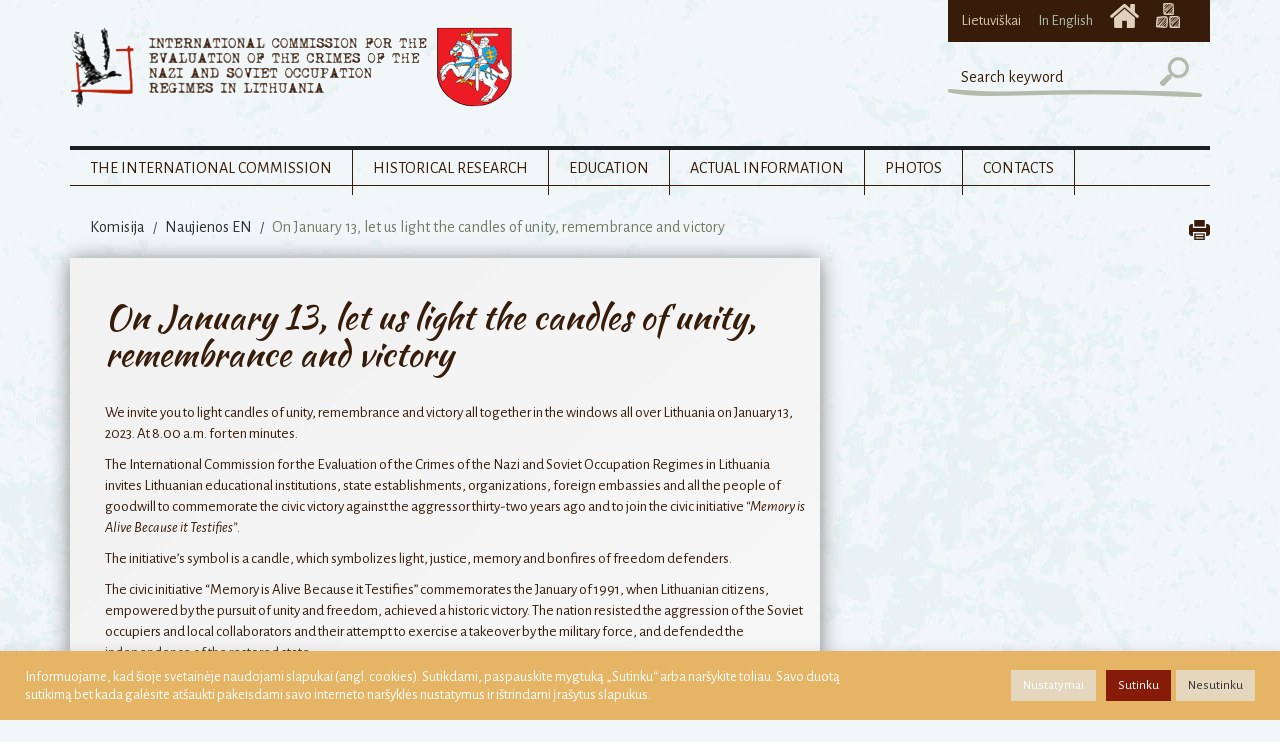

--- FILE ---
content_type: text/html; charset=UTF-8
request_url: https://www.komisija.lt/en/on-january-13-let-us-light-the-candles-of-unity-remembrance-and-victory/
body_size: 11336
content:
<!DOCTYPE html>
<html dir="ltr" lang="en-US" prefix="og: https://ogp.me/ns#">
<head>
    <meta charset="UTF-8">
    <meta name="viewport" content="width=device-width, initial-scale=1">
    <meta http-equiv="X-UA-Compatible" content="IE=edge" />
    <link rel="shortcut icon" href="https://www.komisija.lt/wp-content/themes/komisija/assets/images/favicon.ico" />
    <title>On January 13, let us light the candles of unity, remembrance and victory - Komisija</title>

    
    	<style>img:is([sizes="auto" i], [sizes^="auto," i]) { contain-intrinsic-size: 3000px 1500px }</style>
	
		<!-- All in One SEO 4.9.3 - aioseo.com -->
	<meta name="description" content="We invite you to light candles of unity, remembrance and victory all together in the windows all over Lithuania on January 13, 2023. At 8.00 a.m. for ten minutes. The International Commission for the Evaluation of the Crimes of the Nazi and Soviet Occupation Regimes in Lithuania invites Lithuanian educational institutions, state establishments, organizations, foreign" />
	<meta name="robots" content="max-image-preview:large" />
	<meta name="author" content="komisija lrv"/>
	<link rel="canonical" href="https://www.komisija.lt/en/on-january-13-let-us-light-the-candles-of-unity-remembrance-and-victory/" />
	<meta name="generator" content="All in One SEO (AIOSEO) 4.9.3" />
		<meta property="og:locale" content="en_US" />
		<meta property="og:site_name" content="Komisija -" />
		<meta property="og:type" content="article" />
		<meta property="og:title" content="On January 13, let us light the candles of unity, remembrance and victory - Komisija" />
		<meta property="og:description" content="We invite you to light candles of unity, remembrance and victory all together in the windows all over Lithuania on January 13, 2023. At 8.00 a.m. for ten minutes. The International Commission for the Evaluation of the Crimes of the Nazi and Soviet Occupation Regimes in Lithuania invites Lithuanian educational institutions, state establishments, organizations, foreign" />
		<meta property="og:url" content="https://www.komisija.lt/en/on-january-13-let-us-light-the-candles-of-unity-remembrance-and-victory/" />
		<meta property="article:published_time" content="2022-12-22T14:01:28+00:00" />
		<meta property="article:modified_time" content="2022-12-22T14:01:28+00:00" />
		<meta name="twitter:card" content="summary" />
		<meta name="twitter:title" content="On January 13, let us light the candles of unity, remembrance and victory - Komisija" />
		<meta name="twitter:description" content="We invite you to light candles of unity, remembrance and victory all together in the windows all over Lithuania on January 13, 2023. At 8.00 a.m. for ten minutes. The International Commission for the Evaluation of the Crimes of the Nazi and Soviet Occupation Regimes in Lithuania invites Lithuanian educational institutions, state establishments, organizations, foreign" />
		<script type="application/ld+json" class="aioseo-schema">
			{"@context":"https:\/\/schema.org","@graph":[{"@type":"BlogPosting","@id":"https:\/\/www.komisija.lt\/en\/on-january-13-let-us-light-the-candles-of-unity-remembrance-and-victory\/#blogposting","name":"On January 13, let us light the candles of unity, remembrance and victory - Komisija","headline":"On January 13, let us light the candles of unity, remembrance and victory","author":{"@id":"https:\/\/www.komisija.lt\/en\/author\/komisija\/#author"},"publisher":{"@id":"https:\/\/www.komisija.lt\/#organization"},"datePublished":"2022-12-22T14:01:28+00:00","dateModified":"2022-12-22T14:01:28+00:00","inLanguage":"en-US","mainEntityOfPage":{"@id":"https:\/\/www.komisija.lt\/en\/on-january-13-let-us-light-the-candles-of-unity-remembrance-and-victory\/#webpage"},"isPartOf":{"@id":"https:\/\/www.komisija.lt\/en\/on-january-13-let-us-light-the-candles-of-unity-remembrance-and-victory\/#webpage"},"articleSection":"Naujienos EN, In English"},{"@type":"BreadcrumbList","@id":"https:\/\/www.komisija.lt\/en\/on-january-13-let-us-light-the-candles-of-unity-remembrance-and-victory\/#breadcrumblist","itemListElement":[{"@type":"ListItem","@id":"https:\/\/www.komisija.lt#listItem","position":1,"name":"Home","item":"https:\/\/www.komisija.lt","nextItem":{"@type":"ListItem","@id":"https:\/\/www.komisija.lt\/en\/category\/naujienos-en\/#listItem","name":"Naujienos EN"}},{"@type":"ListItem","@id":"https:\/\/www.komisija.lt\/en\/category\/naujienos-en\/#listItem","position":2,"name":"Naujienos EN","item":"https:\/\/www.komisija.lt\/en\/category\/naujienos-en\/","nextItem":{"@type":"ListItem","@id":"https:\/\/www.komisija.lt\/en\/on-january-13-let-us-light-the-candles-of-unity-remembrance-and-victory\/#listItem","name":"On January 13, let us light the candles of unity, remembrance and victory"},"previousItem":{"@type":"ListItem","@id":"https:\/\/www.komisija.lt#listItem","name":"Home"}},{"@type":"ListItem","@id":"https:\/\/www.komisija.lt\/en\/on-january-13-let-us-light-the-candles-of-unity-remembrance-and-victory\/#listItem","position":3,"name":"On January 13, let us light the candles of unity, remembrance and victory","previousItem":{"@type":"ListItem","@id":"https:\/\/www.komisija.lt\/en\/category\/naujienos-en\/#listItem","name":"Naujienos EN"}}]},{"@type":"Organization","@id":"https:\/\/www.komisija.lt\/#organization","name":"Komisija","url":"https:\/\/www.komisija.lt\/"},{"@type":"Person","@id":"https:\/\/www.komisija.lt\/en\/author\/komisija\/#author","url":"https:\/\/www.komisija.lt\/en\/author\/komisija\/","name":"komisija lrv","image":{"@type":"ImageObject","@id":"https:\/\/www.komisija.lt\/en\/on-january-13-let-us-light-the-candles-of-unity-remembrance-and-victory\/#authorImage","url":"https:\/\/secure.gravatar.com\/avatar\/510740bc7a6ca60139c1eb508dd1f21610743c361c59ef5d4db0444945816c05?s=96&d=mm&r=g","width":96,"height":96,"caption":"komisija lrv"}},{"@type":"WebPage","@id":"https:\/\/www.komisija.lt\/en\/on-january-13-let-us-light-the-candles-of-unity-remembrance-and-victory\/#webpage","url":"https:\/\/www.komisija.lt\/en\/on-january-13-let-us-light-the-candles-of-unity-remembrance-and-victory\/","name":"On January 13, let us light the candles of unity, remembrance and victory - Komisija","description":"We invite you to light candles of unity, remembrance and victory all together in the windows all over Lithuania on January 13, 2023. At 8.00 a.m. for ten minutes. The International Commission for the Evaluation of the Crimes of the Nazi and Soviet Occupation Regimes in Lithuania invites Lithuanian educational institutions, state establishments, organizations, foreign","inLanguage":"en-US","isPartOf":{"@id":"https:\/\/www.komisija.lt\/#website"},"breadcrumb":{"@id":"https:\/\/www.komisija.lt\/en\/on-january-13-let-us-light-the-candles-of-unity-remembrance-and-victory\/#breadcrumblist"},"author":{"@id":"https:\/\/www.komisija.lt\/en\/author\/komisija\/#author"},"creator":{"@id":"https:\/\/www.komisija.lt\/en\/author\/komisija\/#author"},"datePublished":"2022-12-22T14:01:28+00:00","dateModified":"2022-12-22T14:01:28+00:00"},{"@type":"WebSite","@id":"https:\/\/www.komisija.lt\/#website","url":"https:\/\/www.komisija.lt\/","name":"Komisija","inLanguage":"en-US","publisher":{"@id":"https:\/\/www.komisija.lt\/#organization"}}]}
		</script>
		<!-- All in One SEO -->

<link rel='dns-prefetch' href='//fonts.googleapis.com' />
<link rel='stylesheet' id='wp-block-library-css' href='https://www.komisija.lt/wp-includes/css/dist/block-library/style.min.css?ver=6.8.3' type='text/css' media='all' />
<style id='classic-theme-styles-inline-css' type='text/css'>
/*! This file is auto-generated */
.wp-block-button__link{color:#fff;background-color:#32373c;border-radius:9999px;box-shadow:none;text-decoration:none;padding:calc(.667em + 2px) calc(1.333em + 2px);font-size:1.125em}.wp-block-file__button{background:#32373c;color:#fff;text-decoration:none}
</style>
<link rel='stylesheet' id='aioseo/css/src/vue/standalone/blocks/table-of-contents/global.scss-css' href='https://www.komisija.lt/wp-content/plugins/all-in-one-seo-pack/dist/Lite/assets/css/table-of-contents/global.e90f6d47.css?ver=4.9.3' type='text/css' media='all' />
<style id='global-styles-inline-css' type='text/css'>
:root{--wp--preset--aspect-ratio--square: 1;--wp--preset--aspect-ratio--4-3: 4/3;--wp--preset--aspect-ratio--3-4: 3/4;--wp--preset--aspect-ratio--3-2: 3/2;--wp--preset--aspect-ratio--2-3: 2/3;--wp--preset--aspect-ratio--16-9: 16/9;--wp--preset--aspect-ratio--9-16: 9/16;--wp--preset--color--black: #000000;--wp--preset--color--cyan-bluish-gray: #abb8c3;--wp--preset--color--white: #ffffff;--wp--preset--color--pale-pink: #f78da7;--wp--preset--color--vivid-red: #cf2e2e;--wp--preset--color--luminous-vivid-orange: #ff6900;--wp--preset--color--luminous-vivid-amber: #fcb900;--wp--preset--color--light-green-cyan: #7bdcb5;--wp--preset--color--vivid-green-cyan: #00d084;--wp--preset--color--pale-cyan-blue: #8ed1fc;--wp--preset--color--vivid-cyan-blue: #0693e3;--wp--preset--color--vivid-purple: #9b51e0;--wp--preset--gradient--vivid-cyan-blue-to-vivid-purple: linear-gradient(135deg,rgba(6,147,227,1) 0%,rgb(155,81,224) 100%);--wp--preset--gradient--light-green-cyan-to-vivid-green-cyan: linear-gradient(135deg,rgb(122,220,180) 0%,rgb(0,208,130) 100%);--wp--preset--gradient--luminous-vivid-amber-to-luminous-vivid-orange: linear-gradient(135deg,rgba(252,185,0,1) 0%,rgba(255,105,0,1) 100%);--wp--preset--gradient--luminous-vivid-orange-to-vivid-red: linear-gradient(135deg,rgba(255,105,0,1) 0%,rgb(207,46,46) 100%);--wp--preset--gradient--very-light-gray-to-cyan-bluish-gray: linear-gradient(135deg,rgb(238,238,238) 0%,rgb(169,184,195) 100%);--wp--preset--gradient--cool-to-warm-spectrum: linear-gradient(135deg,rgb(74,234,220) 0%,rgb(151,120,209) 20%,rgb(207,42,186) 40%,rgb(238,44,130) 60%,rgb(251,105,98) 80%,rgb(254,248,76) 100%);--wp--preset--gradient--blush-light-purple: linear-gradient(135deg,rgb(255,206,236) 0%,rgb(152,150,240) 100%);--wp--preset--gradient--blush-bordeaux: linear-gradient(135deg,rgb(254,205,165) 0%,rgb(254,45,45) 50%,rgb(107,0,62) 100%);--wp--preset--gradient--luminous-dusk: linear-gradient(135deg,rgb(255,203,112) 0%,rgb(199,81,192) 50%,rgb(65,88,208) 100%);--wp--preset--gradient--pale-ocean: linear-gradient(135deg,rgb(255,245,203) 0%,rgb(182,227,212) 50%,rgb(51,167,181) 100%);--wp--preset--gradient--electric-grass: linear-gradient(135deg,rgb(202,248,128) 0%,rgb(113,206,126) 100%);--wp--preset--gradient--midnight: linear-gradient(135deg,rgb(2,3,129) 0%,rgb(40,116,252) 100%);--wp--preset--font-size--small: 13px;--wp--preset--font-size--medium: 20px;--wp--preset--font-size--large: 36px;--wp--preset--font-size--x-large: 42px;--wp--preset--spacing--20: 0.44rem;--wp--preset--spacing--30: 0.67rem;--wp--preset--spacing--40: 1rem;--wp--preset--spacing--50: 1.5rem;--wp--preset--spacing--60: 2.25rem;--wp--preset--spacing--70: 3.38rem;--wp--preset--spacing--80: 5.06rem;--wp--preset--shadow--natural: 6px 6px 9px rgba(0, 0, 0, 0.2);--wp--preset--shadow--deep: 12px 12px 50px rgba(0, 0, 0, 0.4);--wp--preset--shadow--sharp: 6px 6px 0px rgba(0, 0, 0, 0.2);--wp--preset--shadow--outlined: 6px 6px 0px -3px rgba(255, 255, 255, 1), 6px 6px rgba(0, 0, 0, 1);--wp--preset--shadow--crisp: 6px 6px 0px rgba(0, 0, 0, 1);}:where(.is-layout-flex){gap: 0.5em;}:where(.is-layout-grid){gap: 0.5em;}body .is-layout-flex{display: flex;}.is-layout-flex{flex-wrap: wrap;align-items: center;}.is-layout-flex > :is(*, div){margin: 0;}body .is-layout-grid{display: grid;}.is-layout-grid > :is(*, div){margin: 0;}:where(.wp-block-columns.is-layout-flex){gap: 2em;}:where(.wp-block-columns.is-layout-grid){gap: 2em;}:where(.wp-block-post-template.is-layout-flex){gap: 1.25em;}:where(.wp-block-post-template.is-layout-grid){gap: 1.25em;}.has-black-color{color: var(--wp--preset--color--black) !important;}.has-cyan-bluish-gray-color{color: var(--wp--preset--color--cyan-bluish-gray) !important;}.has-white-color{color: var(--wp--preset--color--white) !important;}.has-pale-pink-color{color: var(--wp--preset--color--pale-pink) !important;}.has-vivid-red-color{color: var(--wp--preset--color--vivid-red) !important;}.has-luminous-vivid-orange-color{color: var(--wp--preset--color--luminous-vivid-orange) !important;}.has-luminous-vivid-amber-color{color: var(--wp--preset--color--luminous-vivid-amber) !important;}.has-light-green-cyan-color{color: var(--wp--preset--color--light-green-cyan) !important;}.has-vivid-green-cyan-color{color: var(--wp--preset--color--vivid-green-cyan) !important;}.has-pale-cyan-blue-color{color: var(--wp--preset--color--pale-cyan-blue) !important;}.has-vivid-cyan-blue-color{color: var(--wp--preset--color--vivid-cyan-blue) !important;}.has-vivid-purple-color{color: var(--wp--preset--color--vivid-purple) !important;}.has-black-background-color{background-color: var(--wp--preset--color--black) !important;}.has-cyan-bluish-gray-background-color{background-color: var(--wp--preset--color--cyan-bluish-gray) !important;}.has-white-background-color{background-color: var(--wp--preset--color--white) !important;}.has-pale-pink-background-color{background-color: var(--wp--preset--color--pale-pink) !important;}.has-vivid-red-background-color{background-color: var(--wp--preset--color--vivid-red) !important;}.has-luminous-vivid-orange-background-color{background-color: var(--wp--preset--color--luminous-vivid-orange) !important;}.has-luminous-vivid-amber-background-color{background-color: var(--wp--preset--color--luminous-vivid-amber) !important;}.has-light-green-cyan-background-color{background-color: var(--wp--preset--color--light-green-cyan) !important;}.has-vivid-green-cyan-background-color{background-color: var(--wp--preset--color--vivid-green-cyan) !important;}.has-pale-cyan-blue-background-color{background-color: var(--wp--preset--color--pale-cyan-blue) !important;}.has-vivid-cyan-blue-background-color{background-color: var(--wp--preset--color--vivid-cyan-blue) !important;}.has-vivid-purple-background-color{background-color: var(--wp--preset--color--vivid-purple) !important;}.has-black-border-color{border-color: var(--wp--preset--color--black) !important;}.has-cyan-bluish-gray-border-color{border-color: var(--wp--preset--color--cyan-bluish-gray) !important;}.has-white-border-color{border-color: var(--wp--preset--color--white) !important;}.has-pale-pink-border-color{border-color: var(--wp--preset--color--pale-pink) !important;}.has-vivid-red-border-color{border-color: var(--wp--preset--color--vivid-red) !important;}.has-luminous-vivid-orange-border-color{border-color: var(--wp--preset--color--luminous-vivid-orange) !important;}.has-luminous-vivid-amber-border-color{border-color: var(--wp--preset--color--luminous-vivid-amber) !important;}.has-light-green-cyan-border-color{border-color: var(--wp--preset--color--light-green-cyan) !important;}.has-vivid-green-cyan-border-color{border-color: var(--wp--preset--color--vivid-green-cyan) !important;}.has-pale-cyan-blue-border-color{border-color: var(--wp--preset--color--pale-cyan-blue) !important;}.has-vivid-cyan-blue-border-color{border-color: var(--wp--preset--color--vivid-cyan-blue) !important;}.has-vivid-purple-border-color{border-color: var(--wp--preset--color--vivid-purple) !important;}.has-vivid-cyan-blue-to-vivid-purple-gradient-background{background: var(--wp--preset--gradient--vivid-cyan-blue-to-vivid-purple) !important;}.has-light-green-cyan-to-vivid-green-cyan-gradient-background{background: var(--wp--preset--gradient--light-green-cyan-to-vivid-green-cyan) !important;}.has-luminous-vivid-amber-to-luminous-vivid-orange-gradient-background{background: var(--wp--preset--gradient--luminous-vivid-amber-to-luminous-vivid-orange) !important;}.has-luminous-vivid-orange-to-vivid-red-gradient-background{background: var(--wp--preset--gradient--luminous-vivid-orange-to-vivid-red) !important;}.has-very-light-gray-to-cyan-bluish-gray-gradient-background{background: var(--wp--preset--gradient--very-light-gray-to-cyan-bluish-gray) !important;}.has-cool-to-warm-spectrum-gradient-background{background: var(--wp--preset--gradient--cool-to-warm-spectrum) !important;}.has-blush-light-purple-gradient-background{background: var(--wp--preset--gradient--blush-light-purple) !important;}.has-blush-bordeaux-gradient-background{background: var(--wp--preset--gradient--blush-bordeaux) !important;}.has-luminous-dusk-gradient-background{background: var(--wp--preset--gradient--luminous-dusk) !important;}.has-pale-ocean-gradient-background{background: var(--wp--preset--gradient--pale-ocean) !important;}.has-electric-grass-gradient-background{background: var(--wp--preset--gradient--electric-grass) !important;}.has-midnight-gradient-background{background: var(--wp--preset--gradient--midnight) !important;}.has-small-font-size{font-size: var(--wp--preset--font-size--small) !important;}.has-medium-font-size{font-size: var(--wp--preset--font-size--medium) !important;}.has-large-font-size{font-size: var(--wp--preset--font-size--large) !important;}.has-x-large-font-size{font-size: var(--wp--preset--font-size--x-large) !important;}
:where(.wp-block-post-template.is-layout-flex){gap: 1.25em;}:where(.wp-block-post-template.is-layout-grid){gap: 1.25em;}
:where(.wp-block-columns.is-layout-flex){gap: 2em;}:where(.wp-block-columns.is-layout-grid){gap: 2em;}
:root :where(.wp-block-pullquote){font-size: 1.5em;line-height: 1.6;}
</style>
<link rel='stylesheet' id='contact-form-7-css' href='https://www.komisija.lt/wp-content/plugins/contact-form-7/includes/css/styles.css?ver=6.1' type='text/css' media='all' />
<link rel='stylesheet' id='cookie-law-info-css' href='https://www.komisija.lt/wp-content/plugins/cookie-law-info/legacy/public/css/cookie-law-info-public.css?ver=3.3.6' type='text/css' media='all' />
<link rel='stylesheet' id='cookie-law-info-gdpr-css' href='https://www.komisija.lt/wp-content/plugins/cookie-law-info/legacy/public/css/cookie-law-info-gdpr.css?ver=3.3.6' type='text/css' media='all' />
<link rel='stylesheet' id='lbwps-styles-photoswipe5-main-css' href='https://www.komisija.lt/wp-content/plugins/lightbox-photoswipe/assets/ps5/styles/main.css?ver=5.7.3' type='text/css' media='all' />
<link rel='stylesheet' id='bootstrap-css' href='https://www.komisija.lt/wp-content/themes/komisija/assets/css/bootstrap.min.css?ver=3.3.6' type='text/css' media='all' />
<link rel='stylesheet' id='bootstrap-theme-css' href='https://www.komisija.lt/wp-content/themes/komisija/assets/css/bootstrap-theme.min.css?ver=3.3.6' type='text/css' media='all' />
<link rel='stylesheet' id='slick-css' href='https://www.komisija.lt/wp-content/themes/komisija/assets/css/slick.css?ver=1.6.0' type='text/css' media='all' />
<link rel='stylesheet' id='slick-theme-css' href='https://www.komisija.lt/wp-content/themes/komisija/assets/css/slick-theme.css?ver=1.6.0' type='text/css' media='all' />
<link rel='stylesheet' id='fancybox-css' href='https://www.komisija.lt/wp-content/themes/komisija/assets/css/jquery.fancybox-1.3.4.css?ver=1.3.4' type='text/css' media='all' />
<link rel='stylesheet' id='custom-css' href='https://www.komisija.lt/wp-content/themes/komisija/assets/css/custom.css?ver=1' type='text/css' media='all' />
<link rel='stylesheet' id='responsive-css' href='https://www.komisija.lt/wp-content/themes/komisija/assets/css/responsive.css?ver=1' type='text/css' media='all' />
<link rel='stylesheet' id='theme-css' href='https://www.komisija.lt/wp-content/themes/komisija/assets/css/themes/green.css?ver=1' type='text/css' media='all' />
<link rel='stylesheet' id='google-fonts-alegreya-css' href='https://fonts.googleapis.com/css?family=Alegreya+Sans%3A400%2C300%2C400italic%2C500%2C700&#038;subset=latin%2Clatin-ext&#038;ver=6.8.3' type='text/css' media='all' />
<link rel='stylesheet' id='google-fonts-kaushan-css' href='https://fonts.googleapis.com/css?family=Kaushan+Script&#038;subset=latin%2Clatin-ext&#038;ver=6.8.3' type='text/css' media='all' />
<link rel='stylesheet' id='newsletter-css' href='https://www.komisija.lt/wp-content/plugins/newsletter/style.css?ver=9.1.1' type='text/css' media='all' />
<script type="text/javascript" src="https://www.komisija.lt/wp-content/themes/komisija/assets/js/jquery.js?ver=2.2.4" id="jquery-js"></script>
<script type="text/javascript" id="cookie-law-info-js-extra">
/* <![CDATA[ */
var Cli_Data = {"nn_cookie_ids":[],"cookielist":[],"non_necessary_cookies":[],"ccpaEnabled":"","ccpaRegionBased":"","ccpaBarEnabled":"","strictlyEnabled":["necessary","obligatoire"],"ccpaType":"gdpr","js_blocking":"1","custom_integration":"","triggerDomRefresh":"","secure_cookies":""};
var cli_cookiebar_settings = {"animate_speed_hide":"500","animate_speed_show":"500","background":"#e5b464","border":"#b1a6a6c2","border_on":"","button_1_button_colour":"#61a229","button_1_button_hover":"#4e8221","button_1_link_colour":"#fff","button_1_as_button":"1","button_1_new_win":"","button_2_button_colour":"#333","button_2_button_hover":"#292929","button_2_link_colour":"#444","button_2_as_button":"","button_2_hidebar":"","button_3_button_colour":"#e5d6be","button_3_button_hover":"#b7ab98","button_3_link_colour":"#333333","button_3_as_button":"1","button_3_new_win":"","button_4_button_colour":"#e5d6be","button_4_button_hover":"#b7ab98","button_4_link_colour":"#ffffff","button_4_as_button":"1","button_7_button_colour":"#871b0a","button_7_button_hover":"#6c1608","button_7_link_colour":"#fff","button_7_as_button":"1","button_7_new_win":"","font_family":"inherit","header_fix":"","notify_animate_hide":"1","notify_animate_show":"","notify_div_id":"#cookie-law-info-bar","notify_position_horizontal":"right","notify_position_vertical":"bottom","scroll_close":"","scroll_close_reload":"","accept_close_reload":"","reject_close_reload":"","showagain_tab":"","showagain_background":"#fff","showagain_border":"#000","showagain_div_id":"#cookie-law-info-again","showagain_x_position":"100px","text":"#ffffff","show_once_yn":"","show_once":"10000","logging_on":"","as_popup":"","popup_overlay":"1","bar_heading_text":"","cookie_bar_as":"banner","popup_showagain_position":"bottom-right","widget_position":"left"};
var log_object = {"ajax_url":"https:\/\/www.komisija.lt\/wp-admin\/admin-ajax.php"};
/* ]]> */
</script>
<script type="text/javascript" src="https://www.komisija.lt/wp-content/plugins/cookie-law-info/legacy/public/js/cookie-law-info-public.js?ver=3.3.6" id="cookie-law-info-js"></script>
<!--[if lt IE 9]>
<script type="text/javascript" src="https://www.komisija.lt/wp-content/themes/komisija/assets/js/html5.js?ver=3.7.3" id="twentysixteen-html5-js"></script>
<![endif]-->
<link rel="https://api.w.org/" href="https://www.komisija.lt/wp-json/" /><link rel="alternate" title="JSON" type="application/json" href="https://www.komisija.lt/wp-json/wp/v2/posts/11227" /><link rel="EditURI" type="application/rsd+xml" title="RSD" href="https://www.komisija.lt/xmlrpc.php?rsd" />
<meta name="generator" content="WordPress 6.8.3" />
<link rel='shortlink' href='https://www.komisija.lt/?p=11227' />
<link rel="alternate" title="oEmbed (JSON)" type="application/json+oembed" href="https://www.komisija.lt/wp-json/oembed/1.0/embed?url=https%3A%2F%2Fwww.komisija.lt%2Fen%2Fon-january-13-let-us-light-the-candles-of-unity-remembrance-and-victory%2F" />
<link rel="alternate" title="oEmbed (XML)" type="text/xml+oembed" href="https://www.komisija.lt/wp-json/oembed/1.0/embed?url=https%3A%2F%2Fwww.komisija.lt%2Fen%2Fon-january-13-let-us-light-the-candles-of-unity-remembrance-and-victory%2F&#038;format=xml" />
<script type="text/javascript">
(function(url){
	if(/(?:Chrome\/26\.0\.1410\.63 Safari\/537\.31|WordfenceTestMonBot)/.test(navigator.userAgent)){ return; }
	var addEvent = function(evt, handler) {
		if (window.addEventListener) {
			document.addEventListener(evt, handler, false);
		} else if (window.attachEvent) {
			document.attachEvent('on' + evt, handler);
		}
	};
	var removeEvent = function(evt, handler) {
		if (window.removeEventListener) {
			document.removeEventListener(evt, handler, false);
		} else if (window.detachEvent) {
			document.detachEvent('on' + evt, handler);
		}
	};
	var evts = 'contextmenu dblclick drag dragend dragenter dragleave dragover dragstart drop keydown keypress keyup mousedown mousemove mouseout mouseover mouseup mousewheel scroll'.split(' ');
	var logHuman = function() {
		if (window.wfLogHumanRan) { return; }
		window.wfLogHumanRan = true;
		var wfscr = document.createElement('script');
		wfscr.type = 'text/javascript';
		wfscr.async = true;
		wfscr.src = url + '&r=' + Math.random();
		(document.getElementsByTagName('head')[0]||document.getElementsByTagName('body')[0]).appendChild(wfscr);
		for (var i = 0; i < evts.length; i++) {
			removeEvent(evts[i], logHuman);
		}
	};
	for (var i = 0; i < evts.length; i++) {
		addEvent(evts[i], logHuman);
	}
})('//www.komisija.lt/?wordfence_lh=1&hid=6811E1134F34EF59D43E6050E2474148');
</script><script>
            var ajaxurl = "https://www.komisija.lt/wp-admin/admin-ajax.php";
            var assetsurl = "https://www.komisija.lt/wp-content/themes/komisija/assets";
          </script><meta name="redi-version" content="1.2.7" />	<!-- Global site tag (gtag.js) - Google Analytics -->
	<script async src="https://www.googletagmanager.com/gtag/js?id=UA-111161642-1"></script>
	<script>
	  window.dataLayer = window.dataLayer || [];
	  function gtag(){dataLayer.push(arguments);}
	  gtag('js', new Date());

	  gtag('config', 'UA-111161642-1');
	</script>
	
</head>
<body style="background-color: #f1f6f9;" class="wp-singular post-template-default single single-post postid-11227 single-format-standard wp-theme-komisija">
    <header>
        <div class="container">
            <div class="row">
                <div id="header-navigation-wrap" class="col-lg-3 col-lg-push-9 col-md-4 col-md-push-8 col-sm-5 col-sm-push-7">
                                            <nav id="header-navigation">
                            <div class="menu-virsutinis-meniu-in-english-container"><ul id="menu-virsutinis-meniu-in-english" class="menu"><li id="menu-item-1341-lt" class="lang-item lang-item-2 lang-item-lt no-translation lang-item-first menu-item menu-item-type-custom menu-item-object-custom menu-item-1341-lt"><a href="https://www.komisija.lt/" hreflang="lt-LT" lang="lt-LT">Lietuviškai</a></li>
<li id="menu-item-1341-en" class="lang-item lang-item-5 lang-item-en current-lang menu-item menu-item-type-custom menu-item-object-custom menu-item-1341-en"><a href="https://www.komisija.lt/en/on-january-13-let-us-light-the-candles-of-unity-remembrance-and-victory/" hreflang="en-US" lang="en-US">In English</a></li>
<li id="menu-item-1342" class="home menu-item menu-item-type-post_type menu-item-object-page menu-item-home menu-item-1342"><a href="https://www.komisija.lt/en/">Front page</a></li>
<li id="menu-item-1344" class="sitemap menu-item menu-item-type-post_type menu-item-object-page menu-item-1344"><a href="https://www.komisija.lt/en/sitemap/">Sitemap</a></li>
</ul></div>                        </nav>
                                    </div>
            </div>
			
            <div class="row">
                <div class="col-md-7 col-sm-7 col-xs-10 sitelogo">
                    <a href="https://www.komisija.lt/en">
						<img id="logo" src="https://www.komisija.lt/wp-content/themes/komisija/assets/images/logo-en.png" alt="Komisija">
					</a>
                </div>

				<div class="col-sm-1 col-md-push-2 col-xs-2 col-xs-push-0">
                    
                </div>

                <div class="clearfix visible-sm"></div>

                <div class="col-md-3 col-md-push-1">
                    <form method="get" class="searchform" action="https://www.komisija.lt/en/">
    <input
        placeholder="Search keyword"
        type="text"
        value=""
        name="s" />

    <input type="submit" id="searchsubmit" value="" />
</form>                </div>
            </div>

                            <div class="row">
                    <div class="col-xs-12">
                        <span id="menu-burger" class="glyphicon glyphicon-align-justify" aria-hidden="true"></span>

                        <nav id="main-navigation">
                            <div class="menu-pagrindinis-meniu-in-english-container"><ul id="menu-pagrindinis-meniu-in-english" class="menu"><li id="menu-item-1375" class="menu-item menu-item-type-post_type menu-item-object-page menu-item-has-children menu-item-1375"><a href="https://www.komisija.lt/en/about-commission/">The International Commission</a>
<ul class="sub-menu">
	<li id="menu-item-1387" class="menu-item menu-item-type-post_type menu-item-object-page menu-item-1387"><a href="https://www.komisija.lt/en/about-commission/mission/">Mission</a></li>
	<li id="menu-item-1390" class="menu-item menu-item-type-post_type menu-item-object-page menu-item-1390"><a href="https://www.komisija.lt/en/about-commission/organizational-structure/">Organizational structure</a></li>
	<li id="menu-item-2068" class="menu-item menu-item-type-post_type menu-item-object-page menu-item-2068"><a href="https://www.komisija.lt/en/about-commission/members-of-the-commission-actual/">Members of the Commission</a></li>
</ul>
</li>
<li id="menu-item-1372" class="menu-item menu-item-type-post_type menu-item-object-page menu-item-has-children menu-item-1372"><a href="https://www.komisija.lt/en/historicalresarch/">Historical Research</a>
<ul class="sub-menu">
	<li id="menu-item-10392" class="menu-item menu-item-type-custom menu-item-object-custom menu-item-10392"><a href="https://www.komisija.lt/en/tyrimai/">Research database</a></li>
	<li id="menu-item-10186" class="menu-item menu-item-type-post_type menu-item-object-page menu-item-10186"><a href="https://www.komisija.lt/en/publications-of-the-international-commission/">Publications of the International Commission</a></li>
</ul>
</li>
<li id="menu-item-1377" class="menu-item menu-item-type-post_type menu-item-object-page menu-item-has-children menu-item-1377"><a href="https://www.komisija.lt/en/education/">Education</a>
<ul class="sub-menu">
	<li id="menu-item-2077" class="menu-item menu-item-type-post_type menu-item-object-page menu-item-2077"><a href="https://www.komisija.lt/en/tolerance-education-center-news/">Tolerance education center news</a></li>
	<li id="menu-item-1410" class="menu-item menu-item-type-post_type menu-item-object-page menu-item-1410"><a href="https://www.komisija.lt/en/education/tolerance-education-centers/">Tolerance Education Centers</a></li>
	<li id="menu-item-1376" class="menu-item menu-item-type-post_type menu-item-object-page menu-item-1376"><a href="https://www.komisija.lt/en/contacts-of-the-tolerance-education-centers/">Contacts of the Tolerance Education Centers</a></li>
	<li id="menu-item-5207" class="menu-item menu-item-type-post_type menu-item-object-page menu-item-5207"><a href="https://www.komisija.lt/en/education/projects/">Projects</a></li>
	<li id="menu-item-1427" class="menu-item menu-item-type-post_type menu-item-object-page menu-item-1427"><a href="https://www.komisija.lt/en/education/methodical-material/">Methodical material</a></li>
	<li id="menu-item-1426" class="menu-item menu-item-type-post_type menu-item-object-page menu-item-1426"><a href="https://www.komisija.lt/en/education/teacher-education/">Teacher education</a></li>
</ul>
</li>
<li id="menu-item-9985" class="menu-item menu-item-type-post_type menu-item-object-page menu-item-has-children menu-item-9985"><a href="https://www.komisija.lt/en/actual-information/">Actual information</a>
<ul class="sub-menu">
	<li id="menu-item-9988" class="menu-item menu-item-type-custom menu-item-object-custom menu-item-9988"><a href="https://www.komisija.lt/en/renginiai/">News and Events</a></li>
	<li id="menu-item-9987" class="menu-item menu-item-type-post_type menu-item-object-page menu-item-9987"><a href="https://www.komisija.lt/en/actual-information/newsletters/">Newsletters</a></li>
</ul>
</li>
<li id="menu-item-2306" class="menu-item menu-item-type-post_type menu-item-object-page menu-item-2306"><a href="https://www.komisija.lt/en/photos/">Photos</a></li>
<li id="menu-item-1437" class="menu-item menu-item-type-post_type menu-item-object-page menu-item-1437"><a href="https://www.komisija.lt/en/contacts/">Contacts</a></li>
</ul></div>                        </nav>
                    </div>
                </div>
                    </div>
    </header>
    <div class="container">
        <div class="row">
            <div class="col-xs-12">
                <div class="breadcrumbs" typeof="BreadcrumbList" vocab="http://schema.org/"><!-- Breadcrumb NavXT 7.4.1 -->
<span property="itemListElement" typeof="ListItem"><a property="item" typeof="WebPage" title="Go to Komisija." href="https://www.komisija.lt" class="home"><span property="name">Komisija</span></a><meta property="position" content="1"></span><span class="seperator">/</span><span property="itemListElement" typeof="ListItem"><a property="item" typeof="WebPage" title="Go to the Naujienos EN category archives." href="https://www.komisija.lt/en/category/naujienos-en/" class="taxonomy category"><span property="name">Naujienos EN</span></a><meta property="position" content="2"></span><span class="seperator">/</span><span property="itemListElement" typeof="ListItem"><span property="name">On January 13, let us light the candles of unity, remembrance and victory</span><meta property="position" content="3"></span></div>                <div class="print print-page"></div>
            </div>
        </div>

        <div class="row">
            <div class="col-md-8">
                <div id="page-background">
                    <h1>On January 13, let us light the candles of unity, remembrance and victory</h1>

                    <p>We invite you to light candles of unity, remembrance and victory all together in the windows all over Lithuania on January 13, 2023. At 8.00 a.m. for ten minutes.</p>
<p><span id="more-11227"></span></p>
<p>The International Commission for the Evaluation of the Crimes of the Nazi and Soviet Occupation Regimes in Lithuania invites Lithuanian educational institutions, state establishments, organizations, foreign embassies and all the people of goodwill to commemorate the civic victory against the aggressor thirty-two years ago and to join the civic initiative <em>“Memory is Alive Because it Testifies”</em>.</p>
<p>The initiative’s symbol is a candle, which symbolizes light, justice, memory and bonfires of freedom defenders.</p>
<p>The civic initiative “Memory is Alive Because it Testifies” commemorates the January of 1991, when Lithuanian citizens, empowered by the pursuit of unity and freedom, achieved a historic victory. The nation resisted the aggression of the Soviet occupiers and local collaborators and their attempt to exercise a takeover by the military force, and defended the independence of the restored state.</p>
<p><strong>We kindly ask the ones who intend to join the civic initiative “Memory is Alive because It Testifies” to register: <a href="https://www.komisija.lt/en/renginiai/lets-commemorate-january-13-together-in-a-global-civic-initiative-memory-is-alive-because-it-testifies-3/" target="_blank" rel="noopener noreferrer">https://www.komisija.lt/en/renginiai/lets-commemorate-january-13-together-in-a-global-civic-initiative-memory-is-alive-because-it-testifies-3/</a>.</strong></p>
<p>&nbsp;</p>
<p>If you have any questions, we will be happy to provide more information by phone <strong>8 5 209 8818,  8 5 209 8804</strong>, or e-mail.: <a href="mailto:ingrida.vilkiene@lrv.lt">ingrida.vilkiene@lrv.lt</a>,  <a href="mailto:komisija@lrv.lt">komisija@lrv.lt</a>.</p>
<p><em>The initiative is organized and coordinated by the International Commission for the Evaluation of the Crimes of the Nazi and Soviet Occupation Regimes in Lithuania.</em></p>

		<style type="text/css">
			#gallery-1 {
				margin: auto;
			}
			#gallery-1 .gallery-item {
				float: left;
				margin-top: 10px;
				text-align: center;
				width: 100%;
			}
			#gallery-1 img {
				border: 2px solid #cfcfcf;
			}
			#gallery-1 .gallery-caption {
				margin-left: 0;
			}
			/* see gallery_shortcode() in wp-includes/media.php */
		</style>
		<div id='gallery-1' class='gallery galleryid-11227 gallery-columns-1 gallery-size-medium'><dl class='gallery-item'>
			<dt class='gallery-icon landscape'>
				<a href='https://www.komisija.lt/wp-content/uploads/2022/12/Šiaulių-profesinio-rengimo-centro-Buitinių-paslaugų-skyrius-4.jpg' data-lbwps-width="1773" data-lbwps-height="1182" data-lbwps-srcsmall="https://www.komisija.lt/wp-content/uploads/2022/12/Šiaulių-profesinio-rengimo-centro-Buitinių-paslaugų-skyrius-4-300x200.jpg"><img fetchpriority="high" decoding="async" width="300" height="200" src="https://www.komisija.lt/wp-content/uploads/2022/12/Šiaulių-profesinio-rengimo-centro-Buitinių-paslaugų-skyrius-4-300x200.jpg" class="attachment-medium size-medium" alt="" srcset="https://www.komisija.lt/wp-content/uploads/2022/12/Šiaulių-profesinio-rengimo-centro-Buitinių-paslaugų-skyrius-4-300x200.jpg 300w, https://www.komisija.lt/wp-content/uploads/2022/12/Šiaulių-profesinio-rengimo-centro-Buitinių-paslaugų-skyrius-4-1024x683.jpg 1024w, https://www.komisija.lt/wp-content/uploads/2022/12/Šiaulių-profesinio-rengimo-centro-Buitinių-paslaugų-skyrius-4-768x512.jpg 768w, https://www.komisija.lt/wp-content/uploads/2022/12/Šiaulių-profesinio-rengimo-centro-Buitinių-paslaugų-skyrius-4-1536x1024.jpg 1536w, https://www.komisija.lt/wp-content/uploads/2022/12/Šiaulių-profesinio-rengimo-centro-Buitinių-paslaugų-skyrius-4.jpg 1773w" sizes="(max-width: 300px) 100vw, 300px" /></a>
			</dt></dl><br style="clear: both" />
		</div>


                </div>
				
            </div>
        </div>
    </div>

    <footer>
                    <div id="newsletter">
                <div class="container">
                    <div class="row">
                        <div class="col-xs-12">
                            <form method="post" action="https://www.komisija.lt/wp-admin/admin-ajax.php?action=tnp&amp;na=s" class="tnp-subscription" style="">
<input type="hidden" name="nlang" value="en">
<div class="tnp-field tnp-field-email"><label for="tnp-1">Newsletter subscription:</label>
<input class="tnp-email" type="email" name="ne" id="tnp-1" value="" placeholder="" required></div>
<div class="tnp-field tnp-field-button" style="text-align: left"><input class="tnp-submit" type="submit" value="Subscribe" style="">
</div>
</form>                        </div>
                    </div>
                </div>
            </div>
        
        <div id="footer-information">
            <div class="container">
                <div class="row">
                    <div class="col-md-4">
                        <a href="https://www.komisija.lt/en/tyrimai/"><img class="img-responsive" src="https://www.komisija.lt/wp-content/uploads/2016/05/tyrimu_db_en.jpg" alt="" /></a>                    </div>

                    <div class="col-md-4 col-sm-6">
                                                    <h2>Page navigation</h2>

                            <nav id="footer-navigation">
                                <div class="menu-menu-apacioje-english-container"><ul id="menu-menu-apacioje-english" class="menu"><li id="menu-item-9959" class="menu-item menu-item-type-post_type menu-item-object-page menu-item-9959"><a href="https://www.komisija.lt/en/sitemap/">Sitemap</a></li>
<li id="menu-item-9989" class="menu-item menu-item-type-post_type menu-item-object-page menu-item-9989"><a href="https://www.komisija.lt/en/actual-information/">Actual information</a></li>
<li id="menu-item-9960" class="menu-item menu-item-type-post_type menu-item-object-page menu-item-9960"><a href="https://www.komisija.lt/en/contacts/">Contacts</a></li>
<li id="menu-item-9961" class="menu-item menu-item-type-post_type menu-item-object-page menu-item-9961"><a href="https://www.komisija.lt/en/education/">Education</a></li>
<li id="menu-item-9962" class="menu-item menu-item-type-post_type menu-item-object-page menu-item-9962"><a href="https://www.komisija.lt/en/publications-of-the-international-commission/">Publications of the International Commission</a></li>
<li id="menu-item-9963" class="menu-item menu-item-type-post_type menu-item-object-page menu-item-9963"><a href="https://www.komisija.lt/en/historicalresarch/">Historical Research</a></li>
<li id="menu-item-9964" class="menu-item menu-item-type-post_type menu-item-object-page menu-item-9964"><a href="https://www.komisija.lt/en/about-commission/">The International Commission</a></li>
<li id="menu-item-9992" class="menu-item menu-item-type-post_type menu-item-object-page menu-item-9992"><a href="https://www.komisija.lt/en/researchers-and-experts/">Researchers and experts</a></li>
<li id="menu-item-10009" class="menu-item menu-item-type-post_type menu-item-object-page menu-item-10009"><a href="https://www.komisija.lt/en/about-commission/partners-in-lithuania/">Partners in Lithuania</a></li>
</ul></div>                            </nav>
                                            </div>

                    <div class="col-md-4 col-sm-6">
                        <h2>Contacts</h2>
<p>Gedimino st. 11, 01103, Vilnius, Lithuania</p>
<p>Phone +370 5 209 8804</p>
<p><a href="mailto:komisija@lrv.lt">komisija@lrv.lt  </a></p>
<p>&nbsp;</p>
<p><a href="http://www.facebook.com" target="_blank" rel="noopener"><img decoding="async" class="alignnone wp-image-63 size-full" src="https://www.komisija.lt/wp-content/uploads/2016/05/icon-fb.png" alt="icon-fb" width="32" height="31" /></a>           <a href="http://www.google.lt" target="_blank" rel="noopener"><img decoding="async" class="alignnone wp-image-64 size-full" src="https://www.komisija.lt/wp-content/uploads/2016/05/icon-gpp.png" alt="icon-gpp" width="31" height="31" /></a></p>
                    </div>
                </div>
            </div>
        </div>

        <div id="footer-foot">
            <div class="container">
                <div class="row">
                    <div class="col-sm-6">
                        © 2026 Komisija. All rights reserved.                    </div>

                    <div class="col-sm-6 text-right">
                        Solution: <a href="http://www.s-e.lt" target="_blank">Synergy Effect</a>
                    </div>
                </div>
            </div>
        </div>
    </footer>

    <script type="speculationrules">
{"prefetch":[{"source":"document","where":{"and":[{"href_matches":"\/*"},{"not":{"href_matches":["\/wp-*.php","\/wp-admin\/*","\/wp-content\/uploads\/*","\/wp-content\/*","\/wp-content\/plugins\/*","\/wp-content\/themes\/komisija\/*","\/*\\?(.+)"]}},{"not":{"selector_matches":"a[rel~=\"nofollow\"]"}},{"not":{"selector_matches":".no-prefetch, .no-prefetch a"}}]},"eagerness":"conservative"}]}
</script>
<!--googleoff: all--><div id="cookie-law-info-bar" data-nosnippet="true"><span><div class="cli-bar-container cli-style-v2"><div class="cli-bar-message">Informuojame, kad šioje svetainėje naudojami slapukai (angl. cookies). Sutikdami, paspauskite mygtuką „Sutinku“ arba naršykite toliau. Savo duotą sutikimą bet kada galėsite atšaukti pakeisdami savo interneto naršyklės nustatymus ir ištrindami įrašytus slapukus. </div><div class="cli-bar-btn_container"><a role='button' class="medium cli-plugin-button cli-plugin-main-button cli_settings_button" style="margin:0px 5px 0px 0px">Nustatymai</a><a id="wt-cli-accept-all-btn" role='button' data-cli_action="accept_all" class="wt-cli-element medium cli-plugin-button wt-cli-accept-all-btn cookie_action_close_header cli_action_button">Sutinku</a><a role='button' id="cookie_action_close_header_reject" class="medium cli-plugin-button cli-plugin-main-button cookie_action_close_header_reject cli_action_button wt-cli-reject-btn" data-cli_action="reject">Nesutinku</a></div></div></span></div><div id="cookie-law-info-again" data-nosnippet="true"><span id="cookie_hdr_showagain">Manage consent</span></div><div class="cli-modal" data-nosnippet="true" id="cliSettingsPopup" tabindex="-1" role="dialog" aria-labelledby="cliSettingsPopup" aria-hidden="true">
  <div class="cli-modal-dialog" role="document">
	<div class="cli-modal-content cli-bar-popup">
		  <button type="button" class="cli-modal-close" id="cliModalClose">
			<svg class="" viewBox="0 0 24 24"><path d="M19 6.41l-1.41-1.41-5.59 5.59-5.59-5.59-1.41 1.41 5.59 5.59-5.59 5.59 1.41 1.41 5.59-5.59 5.59 5.59 1.41-1.41-5.59-5.59z"></path><path d="M0 0h24v24h-24z" fill="none"></path></svg>
			<span class="wt-cli-sr-only">Close</span>
		  </button>
		  <div class="cli-modal-body">
			<div class="cli-container-fluid cli-tab-container">
	<div class="cli-row">
		<div class="cli-col-12 cli-align-items-stretch cli-px-0">
			<div class="cli-privacy-overview">
				<h4>Privacy Overview</h4>				<div class="cli-privacy-content">
					<div class="cli-privacy-content-text">This website uses cookies to improve your experience while you navigate through the website. Out of these, the cookies that are categorized as necessary are stored on your browser as they are essential for the working of basic functionalities of the website. We also use third-party cookies that help us analyze and understand how you use this website. These cookies will be stored in your browser only with your consent. You also have the option to opt-out of these cookies. But opting out of some of these cookies may affect your browsing experience.</div>
				</div>
				<a class="cli-privacy-readmore" aria-label="Show more" role="button" data-readmore-text="Show more" data-readless-text="Show less"></a>			</div>
		</div>
		<div class="cli-col-12 cli-align-items-stretch cli-px-0 cli-tab-section-container">
					</div>
	</div>
</div>
		  </div>
		  <div class="cli-modal-footer">
			<div class="wt-cli-element cli-container-fluid cli-tab-container">
				<div class="cli-row">
					<div class="cli-col-12 cli-align-items-stretch cli-px-0">
						<div class="cli-tab-footer wt-cli-privacy-overview-actions">
						
															<a id="wt-cli-privacy-save-btn" role="button" tabindex="0" data-cli-action="accept" class="wt-cli-privacy-btn cli_setting_save_button wt-cli-privacy-accept-btn cli-btn">SAVE &amp; ACCEPT</a>
													</div>
						
					</div>
				</div>
			</div>
		</div>
	</div>
  </div>
</div>
<div class="cli-modal-backdrop cli-fade cli-settings-overlay"></div>
<div class="cli-modal-backdrop cli-fade cli-popupbar-overlay"></div>
<!--googleon: all--><script type="text/javascript" src="https://www.komisija.lt/wp-includes/js/dist/hooks.min.js?ver=4d63a3d491d11ffd8ac6" id="wp-hooks-js"></script>
<script type="text/javascript" src="https://www.komisija.lt/wp-includes/js/dist/i18n.min.js?ver=5e580eb46a90c2b997e6" id="wp-i18n-js"></script>
<script type="text/javascript" id="wp-i18n-js-after">
/* <![CDATA[ */
wp.i18n.setLocaleData( { 'text direction\u0004ltr': [ 'ltr' ] } );
/* ]]> */
</script>
<script type="text/javascript" src="https://www.komisija.lt/wp-content/plugins/contact-form-7/includes/swv/js/index.js?ver=6.1" id="swv-js"></script>
<script type="text/javascript" id="contact-form-7-js-before">
/* <![CDATA[ */
var wpcf7 = {
    "api": {
        "root": "https:\/\/www.komisija.lt\/wp-json\/",
        "namespace": "contact-form-7\/v1"
    }
};
/* ]]> */
</script>
<script type="text/javascript" src="https://www.komisija.lt/wp-content/plugins/contact-form-7/includes/js/index.js?ver=6.1" id="contact-form-7-js"></script>
<script type="text/javascript" id="lbwps-photoswipe5-js-extra">
/* <![CDATA[ */
var lbwpsOptions = {"label_facebook":"Share on Facebook","label_twitter":"Tweet","label_pinterest":"Pin it","label_download":"Download image","label_copyurl":"Copy image URL","label_ui_close":"Close [Esc]","label_ui_zoom":"Zoom","label_ui_prev":"Previous [\u2190]","label_ui_next":"Next [\u2192]","label_ui_error":"The image cannot be loaded","label_ui_fullscreen":"Toggle fullscreen [F]","share_facebook":"1","share_twitter":"1","share_pinterest":"1","share_download":"1","share_direct":"0","share_copyurl":"0","close_on_drag":"1","history":"1","show_counter":"1","show_fullscreen":"1","show_zoom":"1","show_caption":"1","loop":"1","pinchtoclose":"1","taptotoggle":"1","close_on_click":"1","fulldesktop":"0","use_alt":"0","usecaption":"1","desktop_slider":"1","share_custom_label":"","share_custom_link":"","wheelmode":"zoom","spacing":"12","idletime":"4000","hide_scrollbars":"1","caption_type":"overlay","bg_opacity":"100","padding_left":"0","padding_top":"0","padding_right":"0","padding_bottom":"0"};
/* ]]> */
</script>
<script type="module" src="https://www.komisija.lt/wp-content/plugins/lightbox-photoswipe/assets/ps5/frontend.min.js?ver=5.7.3"></script><script type="text/javascript" src="https://www.komisija.lt/wp-content/themes/komisija/assets/js/bootstrap.min.js?ver=3.3.6" id="bootstrap-js"></script>
<script type="text/javascript" src="https://www.komisija.lt/wp-content/themes/komisija/assets/js/slick.min.js?ver=1.6.0" id="slick-js"></script>
<script type="text/javascript" src="https://www.komisija.lt/wp-content/themes/komisija/assets/js/jquery.jpanelmenu.js?ver=1.4.1" id="jpanelmenu-js"></script>
<script type="text/javascript" src="https://www.komisija.lt/wp-content/themes/komisija/assets/js/jquery.easing-1.3.pack.js?ver=1.3" id="easing-js"></script>
<script type="text/javascript" src="https://www.komisija.lt/wp-content/themes/komisija/assets/js/jquery.fancybox-1.3.4.pack.js?ver=1.3.4" id="fancybox-js"></script>
<script type="text/javascript" src="https://www.komisija.lt/wp-content/themes/komisija/assets/js/custom.js?ver=1" id="custom-js"></script>
<script type="text/javascript" id="newsletter-js-extra">
/* <![CDATA[ */
var newsletter_data = {"action_url":"https:\/\/www.komisija.lt\/wp-admin\/admin-ajax.php"};
/* ]]> */
</script>
<script type="text/javascript" src="https://www.komisija.lt/wp-content/plugins/newsletter/main.js?ver=9.1.1" id="newsletter-js"></script>
</body>
</html>

--- FILE ---
content_type: text/css
request_url: https://www.komisija.lt/wp-content/themes/komisija/assets/css/custom.css?ver=1
body_size: 5419
content:
* {
    font-family: 'Alegreya Sans', sans-serif;
}
.bold {
	font-weight: bold;
}
.blue {
	color: #76b0c3;
}
#full_text hr {
    border-top: 1px solid #76b0c3;
    border-bottom: 1px solid #76b0c3;	
}
.loading {
    cursor: progress;
}

table {
    width: 100%;
    margin-bottom: 20px;
}

table.alignright {
    width: auto;
    float: right;
}

table.alignleft {
    width: auto;
    float: left;
}

table.aligncenter {
    width: auto;
    margin-left: auto;
    margin-right: auto;
}
.table-responsive {
    min-height: .01%;
    max-width: 100%;
    overflow: hidden;
}
select {
    border: 1px solid #1b2021;
    background-color: transparent;
    display: block;
    width: 100%;
    padding: 7px 8px;
    color: #1b2021;
    font-size: 17px;
    outline: none!important;
}

a::-moz-focus-inner,
button::-moz-focus-inner,
img::-moz-focus-inner {
    outline: none!important;
}

a:hover {
    outline: none!important;
}

.nowrap {
    white-space: nowrap;
}

.mt0 {
    margin-top: 0;
}

.mb40 {
    margin-bottom: 40px;
}

hr {
    border-bottom: 1px solid #1b2021;
    width: 100%;
    clear: both;
    display: block;
    margin: 20px 0;
}

img {
	max-width: 100%;
	height: auto;
}

img.alignright {
    float: right;
    margin-left: 15px;
}

img.alignleft {
    float: left;
    margin-right: 15px;
}

img.aligncenter {
    display: block;
    margin-left: auto;
    margin-right: auto;
}

header {
    position: relative;
    z-index: 20;
}

#header-navigation {
    height: 42px;
    line-height: 42px;
    vertical-align: middle;
    padding: 0 15px 0 13px;
}

#header-navigation * {
    padding: 0;
    margin: 0;
}

#header-navigation li {
    display: inline;
    margin-right: 15px;
}

#header-navigation li:before {
    content: none;
}

#header-navigation li:last-child {
    margin-right: 0;
}

#header-navigation a {
    font-size: 15px;
    display: inline-block;
    text-decoration: none;
}

#header-navigation li.home a {
    background-image: url(../images/home.png);
    width: 29px;
    height: 24px;
}

#header-navigation li.sitemap a {
    background-image: url(../images/sitemap.png);
    width: 24px;
    height: 25px;
}

#header-navigation li.home a,
#header-navigation li.sitemap a {
    font-size: 0;
    vertical-align: text-bottom;
}

#logo {
    position: relative;
    top: -30px;
    /* left: 50px; */
    max-width: 100%;
}

#main-navigation {
    height: 50px;
    overflow: hidden;
    border-top: 4px solid #371c09;
}

#main-navigation:hover {
    overflow: visible;
}

#main-navigation ul {
    margin: 0;
    padding: 0;
    border-bottom: 1px solid #371c09;
    height: 36px;
}

#main-navigation li {
    float: left;
    height: 45px;
    border-right: 1px solid #371c09;
    list-style: none;
    position: relative;
}

#main-navigation li:before {
    content: none;
}

#main-navigation a {
    border-bottom: 1px solid #371c09;
    height: 36px;
    line-height: 36px;
    color: #371c09;
    text-transform: uppercase;
    font-size: 16px;
    padding: 0 20px;
    display: block;
    text-decoration: none;
    outline: none!important;
}

#main-navigation a:focus {
    outline: none!important;
}

#main-navigation li.menu-item-has-children:hover {
    border-bottom: 1px solid #E0D0B7;
}

#main-navigation li:hover a,
#main-navigation li.current-menu-item a {
    border-bottom: none;
    text-decoration: none;
}

#main-navigation .sub-menu {
    float: left;
    left: -1px;
    opacity: 0;
    position: absolute;
    top: 35px;
    visibility: hidden;
    z-index: 1;
    -webkit-transition: all .25s ease;
    -moz-transition: all .25s ease;
    -ms-transition: all .25s ease;
    -o-transition: all .25s ease;
    transition: all .25s ease;
    width: 200px;
    border: none;
}

#main-navigation li:first-child .sub-menu {
    left: 0;
}

#main-navigation li:hover .sub-menu {
    opacity: 1;
    top: 45px;
    visibility: visible;
}

#main-navigation li .sub-menu li {
    width: 100%;
    height: auto;
    background-color: #E5D5BE;
    border: 0;
}

#main-navigation li .sub-menu a {
    height: auto;
    line-height: normal;
    padding-top: 5px;
    padding-bottom: 5px;
}

#jPanelMenu-menu {
    display: block;
    position: fixed;
    top: 0;
    left: 0;
    height: 100%;
    z-index: -1;
    overflow-x: hidden;
    overflow-y: scroll;
    -webkit-overflow-scrolling: touch;
    background: #3b3b3b;
}

#jPanelMenu-menu ul {
    padding: 0;
    margin: 0;
    list-style: none;
    border-bottom: 1px solid #484848;
}

#jPanelMenu-menu .sub-menu {
    padding-left: 10px;
}

#jPanelMenu-menu li a {
    background: #3b3b3b;
    background: -o-linear-gradient(top, #3e3e3e, #383838);
    background: -ms-linear-gradient(top, #3e3e3e, #383838);
    background: -moz-linear-gradient(top, #3e3e3e, #383838);
    background: -webkit-gradient(linear, left top, left bottom, color-stop(0, #3e3e3e), color-stop(1, #383838));
    background: -webkit-linear-gradient(#3e3e3e, #383838);
    background: linear-gradient(top, #3e3e3e, #383838);
    font-family: "museo-sans","Museo Sans","Helvetica Neue",Helvetica,Arial,sans-serif;
    font-weight: 300;
    font-weight: 700;
    display: block;
    padding: 0.5em 5%;
    border-top: 1px solid #484848;
    border-bottom: 1px solid #2e2e2e;
    text-decoration: none;
    text-shadow: 0 -1px 2px #222;
    color: #f7f7f7;
}

.searchform {
    margin-top: 15px;
    height: 40px;
    position: relative;
    background-position: left bottom;
    background-repeat: no-repeat;
    max-width: 265px;
}

.searchform input[type="text"] {
    width: 100%;
    height: 40px;
    border: 0;
    padding: 0 50px 0 13px;
    overflow: hidden;
    color: #371c09;
    font-size: 16px;
    outline: none!important;
    background: transparent;
}

.searchform input[type="text"]::-webkit-input-placeholder {
    color: #371c09;
    font-size: 16px;
}

.searchform input[type="submit"] {
    position: absolute;
    right: 0;
    top: 0;
    width: 50px;
    height: 40px;
    background: url(../images/icon-search.png) no-repeat left top;
    border: 0;
    outline: none!important;
}

#herbas {
    position: relative;
    top: -24px;
    right: -8px;
}

#menu-burger {
    font-size: 30px;
    position: relative;
    top: -50px;
    left: 35px;
    display: none;
}

#newsletter {
    padding: 50px 0 70px 0;
}

#newsletter form {
    width: 600px;
    max-width: 100%;
    margin: 0 auto;
    position: relative;
}

#newsletter form label {
    display: inline;
    font-size: 16px;
    color: #e3d4bc;
    text-transform: uppercase;
    margin-right: 5px;
    width: 49%;
}

#newsletter form input[type="email"] {
    width: 49%!important;
    border: 0;
    outline: none!important;
    padding: 0 40px 0 20px;
    height: 38px;
    color: #ede3d4;
    font-size: 16px;
    background: url(../images/newsletter-border.png) no-repeat left bottom;
    border: none!important;
}

#newsletter form input[type="submit"] {
    position: absolute;
    right: 10px;
    top: 0;
    border: 0;
    outline: none!important;
    background: url(../images/envelope.png) no-repeat;
    width: 32px;
    height: 25px;
    font-size: 0!important;
}

#footer-foot {
    padding: 20px 0;
    background-color: #560905;
    color: #d1b081;
    font-size: 18px;
}

#footer-foot a {
    color: #d1b081;
    font-size: 18px;
    text-decoration: none;
}

#footer-information {
    padding: 70px 0 55px 0;
}

#footer-information h2 {
    margin: 0 0 15px 0;
    font-size: 16px;
    color: #371c09;
    text-transform: uppercase;
}

#footer-information .img-responsive {
    margin-bottom: 20px;
}

#footer-navigation {
    margin-bottom: 20px;
}

#footer-navigation ul {
    margin: 0;
    padding: 0;
    list-style: none;
}

#footer-navigation ul li:before {
    content: none;
}

#footer-navigation a {
    font-size: 16px;
    color: #371c09;
    text-decoration: none;
}

#galerija {
    height: 300px;
    overflow: hidden;
    background-color: #1c1818;
    margin-bottom: 24px;
    position: relative;
}

#galerija:before {
    content: '';
    position: absolute;
    top: 10px;
    left: 0;
    width: 100%;
    height: 14px;
    background-image: url(../images/galerija-dot.png);
    background-repeat: repeat;
    background-position: left 15px top;
}

#galerija:after {
    content: '';
    position: absolute;
    bottom: 10px;
    left: 0;
    width: 100%;
    height: 14px;
    background-image: url(../images/galerija-dot.png);
    background-repeat: repeat;
    background-position: left 15px top;
}

#galerija .slide {
    height: 220px;
    margin-top: 40px;
    background-repeat: no-repeat;
    background-size:cover;
    width: 310px;
    float: left;
    margin-right: 14px;
    outline: none!important;
}

#front-news {
    border-top: 4px solid #371c09;
}

#front-news h2 {
    color: #371c09;
    font-size: 16px;
    text-transform: uppercase;
    margin: 20px 0 10px 0px;
}

.new {
    border-bottom: 1px solid #371c09;
    padding: 20px 0;
}

.blog .new {
    border-bottom: none;
}

#front-news .new:first-child {
    border-top: 1px solid #371c09;
}

#front-news .myPagination {
    float: right;
    margin: 0;	
}

.new .img-responsive {
    border: 8px solid #ede3d4;
    border-bottom-width: 18px;
    -ms-transform: rotate(-3deg); /* IE 9 */
    -webkit-transform: rotate(-3deg); /* Chrome, Safari, Opera */
    transform: rotate(-3deg);
}

.new .date {
    color: #371c09;
    font-size: 16px;
    margin: 0 0 10px 0;
}

.new .content {
    color: #371c09;
    font-size: 15px;
}

.new h3 {
    font-size: 17px;
    margin: 0 0 10px 0;
}

.new h3 a {
    color: #371c09;
    font-size: 17px;
}

.new h3 a:hover {
    color: #860e09;
    text-decoration: none;
}

.new .more-link {
    color: #371c09;
    font-size: 15px;
    text-decoration: underline;
}

.new .more-link:hover {
    color: #860e09;
}


.myPagination li {
    margin: 0 0px;
    float: left;
}

.myPagination a {
    color: black;
    padding: 2px 10px;
    font-size: 14px;
	text-decoration: none;	
}
.myPagination a:hover {
    background: #1c1818;	
	color: white;
}
.page-numbers a {
    /* background: #1c1818; */
    color: white;
    padding: 2px 10px;	
}
.page-numbers.current {
    background: #1c1818;
    color: white;
    padding: 2px 10px;	
}
.myPagination li:hover a {
    color: #eadecc;
    text-decoration: none;
}

.myPagination li:before {
    content: none;
}

.myPagination li.active a {
    color: #d6c4aa;
}

#front-banners .banner {
    margin-bottom: 15px;
}

#front-banners .banner:last-child {
    margin-bottom: 0;
}

#front-renginiai h2 {
    padding: 12px 0;
    text-transform: uppercase;
    color: #371c09;
    font-size: 16px;
    border-top: 4px solid #371c09;
    border-bottom: 1px solid #371c09;
    text-align: center;
    margin: 20px 0 30px 0;
}

.more {
    float: right;
    margin-top: 30px;
    margin-right: 41px;
    height: 37px;
    line-height: 37px;
    color: #d1b081;
    font-size: 16px;
    text-transform: uppercase;
    text-decoration: none!important;
    position: relative;
    padding: 0 30px 0 40px;
    border: 0;
    outline: none!important;

    background: #550905; /* For browsers that do not support gradients */
    /* For Safari 5.1 to 6.0 */
    background: -webkit-linear-gradient(left, #550905, #8e0f09);
    /* For Opera 11.1 to 12.0 */
    background: -o-linear-gradient(left, #550905, #8e0f09);
    /* For Fx 3.6 to 15 */
    background: -moz-linear-gradient(left, #550905, #8e0f09);
    /* Standard syntax */
    background: linear-gradient(to right, #550905, #8e0f09);
}

.more:hover {
    color: #d1b081;
}

.more:before {
    content: '';
    position: absolute;
    left: -15px;
    top: 0;
    width: 15px;
    height: 37px;
    background: url(../images/renginiai-more-left.png);
}

.more:after {
    content: '';
    position: absolute;
    right: -41px;
    top: 0;
    width: 41px;
    height: 37px;
    background: url(../images/renginiai-more-right.png);
}

.event {
    border-right: 1px solid #371c09;
}

.event:last-child {
    border-right: 0;
}

.event .date {
    color: #371c09;
    font-size: 16px;
    padding-bottom: 10px;
    border-bottom: 1px dashed #8b0f09;
}

.event h3 {
    font-size: 17px;
    margin: 10px 0 0 0;
}

.event h3 a {
    color: #371c09;
    font-size: 17px;
}

.event h3 a:hover {
    text-decoration: none;
}

#front-partneriai h2 {
    padding: 12px 0;
    text-transform: uppercase;
    color: #371c09;
    font-size: 16px;
    border-top: 4px solid #371c09;
    border-bottom: 1px solid #371c09;
    text-align: center;
    margin: 20px 0 30px 0;
}

#front-partneriai #partners-container {
    height: 190px;
    padding-top: 50px;
}

#front-partneriai #partners-container img {
    display: inline;
    outline: none!important;
}

#renginiai-container {
    padding-bottom: 20px;
}

#naujienos-container {
    padding-bottom: 20px;
    position: relative;
}

#naujienos-container > .container {
    position: relative;
    z-index: 1;
}

#naujienos-container:after {
    content: '';
    width: 398px;
    height: 362px;
    position: absolute;
    left: 20px;
    bottom: 0;
    background-image: url(../images/bokstas.png);
}

#partners-container .slick-arrow {
    position: absolute;
    top: 80px;
    width: 19px;
    height: 26px;
    cursor: pointer;
}

#partners-container .slick-arrow:before {
    content: none!important;
}

#partners-container .slick-prev {
    background-image: url(../images/arrow-left.png);
    left: -25px;
}

#partners-container .slick-next {
    background-image: url(../images/arrow-right.png);
    right: -25px;
}

#partners-container .partner {
    text-align: center;
    outline: none!important;
}

.breadcrumbs {
    padding: 20px 0 20px 20px;
}

.breadcrumbs > span {

}

.breadcrumbs > span > span {
    font-size: 16px;
}

.breadcrumbs > span > a {
    color: #2d302e;
    font-size: 16px;
    text-decoration: none;
}

.breadcrumbs > span > a:hover {
    text-decoration: none;
}

.breadcrumbs .seperator {
    padding: 0 8px;
}

#book {
    position: relative;
    width: 100%;
    margin-bottom: 40px;
    overflow: hidden;
}

#book.height1 {
    height: 100px;
}

#book.height2 {
    height: 125px;
}

#book.height3 {
    height: 160px;
}

#book.height4 {
    height: 210px;
}

#book.height5 {
    height: 235px;
}

#book.height6 {
    height: 265px;
}

#book.height7 {
    height: 305px;
}

#book.height8 {
    height: 335px;
}

#book.height9 {
    height: 385px;
}

#book.height10 {
    height: 430px;
}

#book a {
    position: absolute;
    color: #eadecc;
    font-size: 16px;
    text-transform: uppercase;
    padding-left: 15px;
    overflow: hidden;
    text-decoration: none;
}

#book a:hover {
    text-decoration: none;
}

#book0 {
    background-image: url(../images/book10.png);
    width: 316px;
    height: 73px;
    line-height: 80px;
    top: 10px;
    left: 67px;
    z-index: 15;
}

#book1 {
    background-image: url(../images/book9.png);
    width: 342px;
    height: 49px;
    line-height: 60px;
    top: 66px;
    left: 54px;
    z-index: 14;
}

#book2 {
    background-image: url(../images/book8.png);
    width: 342px;
    height: 53px;
    line-height: 65px;
    top: 97px;
    left: 57px;
    z-index: 13;
}

#book3 {
    background-image: url(../images/book7.png);
    width: 311px;
    height: 74px;
    line-height: 95px;
    top: 129px;
    left: 67px;
    z-index: 12;
}

#book4 {
    background-image: url(../images/book6.png);
    width: 311px;
    height: 42px;
    line-height: 55px;
    top: 189px;
    left: 67px;
    z-index: 11;
}

#book5 {
    background-image: url(../images/book5.png);
    width: 307px;
    height: 47px;
    line-height: 65px;
    top: 215px;
    left: 71px;
    z-index: 10;
}

#book6 {
    background-image: url(../images/book4.png);
    width: 388px;
    height: 64px;
    line-height: 95px;
    top: 237px;
    left: 26px;
    z-index: 9;
}

#book7 {
    background-image: url(../images/book3.png);
    width: 393px;
    height: 57px;
    line-height: 86px;
    top: 275px;
    left: 22px;
    z-index: 8;
}

#book8 {
    background-image: url(../images/book2.png);
    width: 395px;
    height: 83px;
    line-height: 116px;
    top: 299px;
    left: 24px;
    z-index: 7;
}

#book9 {
    background-image: url(../images/book1.png);
    width: 389px;
    height: 68px;
    line-height: 95px;
    top: 357px;
    left: 25px;
    z-index: 6;
}

#banners {

}

#banners .banner {
    margin-bottom: 20px;
}

#page-background {
    margin-bottom: 30px;
    padding: 20px 15px 50px 35px;
    overflow: hidden;
}

#big-banner {
    display: block;
    max-width: 100%;
    margin: 0 auto;
}

.events-container {
    border-top: 3px solid #76b0c3;
    position: relative;
    margin-bottom: 60px;
}

.events-container:after {
    content: '';
    position: absolute;
    left: calc(50% - 16px);
    bottom: -16px;
    width: 1px;
    height: 16px;
    background: #76b0c3;
}

.events-container .event {
    border-right: 1px solid #76b0c3;
    border-bottom: 1px solid #76b0c3;
    padding: 15px 50px 15px 0;
    height: 200px;
    overflow: hidden;
}

.events-container .col-sm-6:nth-child(2n+0) .event {
    width: calc(100% + 30px);
    left: -30px;
    position: relative;
    padding-left: 30px;
    border-right: 0;
}

.events-container .event h3 {
    margin: 0 0 6px 0;
    height: 18px;
    overflow: hidden;
}

.events-container .event h3 a {
    font-size: 17px;
    color: #1b2021;
    font-weight: bold;
}

.events-container .event .date {
    color: #76b0c3;
    font-size: 17px;
    border: 0;
}

.events-container .event .content {
    color: #1b2021;
    font-size: 15px;
    overflow: hidden;
    max-height: 48px; /* 73 */
}

.events-container .event .location {

}

.events-container .event .more {
    float: right;
}

#pagination-wrapper {
    text-align: center;
}

#pagination-wrapper .myPagination {
    display: inline-block;
    padding: 0;
}

.single-renginiai #main-image {
    border: 7px solid #76b0c3;
    width: 100%;
}

.button {
    display: block;
    background-color: #76b0c3;
    height: 42px;
    line-height: 42px;
    text-align: center;
    color: #fafafa;
    font-size: 17px;
    text-transform: uppercase;
    margin: 10px 0 15px 0;
    overflow: hidden;
    cursor: pointer;
    border: none;
    width: 100%;
}

.button:hover {
    text-decoration: none;
    color: #fff;
}

.single-renginiai .date {
    color: #76b0c3;
    font-size: 17px;
    margin-bottom: 14px;
}

.single-renginiai .date b {
    color: #1b2021;
    margin-right: 10px;
}

.single-renginiai .location {
    color: #76b0c3;
    font-size: 17px;
    margin-bottom: 20px;
}

.single-renginiai .location b {
	color: #1b2021;
    margin-right: 10px;
    min-width: 110px;
    display: block;
    float: left;
	text-align: right;	
}

.single-renginiai .content {

}

#gallery-container-short {
    border-top: 3px solid #76b0c3;
    border-bottom: 1px solid #76b0c3;
    padding: 25px 0 20px 0;
}

#gallery-container-short img {
    width: 100%;
    border: 7px solid #76b0c3;
}

#gallery-container-short .more {
    margin-top: 30px;
    display: inline-block;
    text-decoration: underline;
    cursor: pointer;
}

#gallery-container-short h2 {
    margin-bottom: 20px;
}

.single-renginiai #full_text {
    margin-top: 35px;
}

.modal h2 {
    color: #1b2021;
    font-size: 34px;
    margin: 0px 0 20px 0;
    text-align: center;
    background: url(../images/search-border-blue.png) no-repeat center bottom;
    padding-bottom: 10px;
}

.modal-content {
    border-radius: 0;
}

.modal-body {
    padding: 30px 30px 70px 30px;
}

button.close {
    float: none;
    position: absolute;
    right: -70px;
    top: 0;
    width: 70px;
    height: 70px;
    background-color: #76b0c3;
    opacity: 1;
    background-image: url(../images/close.png);
    background-position: center;
    background-repeat: no-repeat;
}

.close:focus, .close:hover {
    filter: alpha(opacity=100);
    opacity: 1;
    color: #fff;
}

label {
    display: inline-block;
    margin-left: 10px;
    color: #1b2021;
    font-size: 17px;
    font-weight: normal;
}

input[type=text],
input[type=email],
textarea {
    height: 32px;
    background-color: #f4fafc;
    border: 1px solid #1b2021;
    color: #1b2021;
    font-size: 17px;
    padding: 0 15px;
    outline: none!important;
    width: 100%;
}

input[type=submit] {
    margin: 0 auto;
    width: auto;
}

.wpcf7-response-output {
    padding: 15px!important;
    border: none!important;
    margin: 0!important;
}

div.wpcf7-validation-errors {
    background-color: #f2dede;
}

div.wpcf7-mail-sent-ok {
    background-color: #dff0d8;
}

div.wpcf7 img.ajax-loader {
    position: absolute;
}

#years-list {
    padding: 0;
    margin: 20px 0;
}

#years-list:after {
    content: ' ';
    clear: both;
    display: block;
}

#years-list li {
    float: left;
    margin-right: 30px;
}

#years-list li:before {
    content: none;
}

#years-list a {
    color: #1b2021;
}

#years-list li.active a,
#years-list li:hover a {
    color: #76b0c3;
    text-decoration: none;
    border-bottom: 1px solid;
}

.post-type-archive-renginiai .myPagination {
    text-align: center;
}

.post-type-archive-renginiai .myPagination li {
    float: none;
    display: inline-block;
}

.page-template-page-gallery #page-background {
    padding-left: 0;
    padding-right: 0;
    padding-top: 0;
    background-image: none!important;
}

.page-template-page-contacts #page-background,
.page-template-page-events #page-background,
.post-type-archive-renginiai #page-background {
    background-image: none!important;
}
.contact {
    margin: 20px 0px 40px 0px;
}
.term-info {
    padding: 20px;
    border-top: 4px solid #371c09;
    border-bottom: 1px solid #371c09;
}

.term-info h2 {
    margin: 0;
    padding: 0;
    color: #371c09;
    font-size: 34px;
    font-family: 'Kaushan Script', cursive;
    background: url(../images/search-border.png) no-repeat left bottom;
    text-transform: none;
    padding-bottom: 10px;
    margin-bottom: 10px;
}

.term-info .description {
    color: #371c09;
    font-size: 17px;
    max-width: 730px;
}

.term-childs {

}
/**************** GALLERY */ 
.gallery_wrap h3 {
    display: block;
    min-height: 55px;
}
.term-childs .gallery {
/*     width: 555px; */
    height: 228px;
    /*height: 17vw;*/
    position: relative;
    cursor: pointer;
}
.term-childs .gallery .cover {
    z-index: 5;
    position: absolute;
    left: 0;
    top: 0;
    width: 100%;
    height: 100%;
    background-image: url(../images/gallery.png);
    background-size: contain;
    background-repeat: no-repeat;
}

.term-childs h3 {
    color: #371c09;
    font-size: 22px;
/*     margin-left: 35px; */
    margin-top: 30px;
}
.term-childs .gallery .image {
    position: absolute;
}

.term-childs .gallery .image1 {
    left: 57px;
    top: 60px;
    width: 142px;
    height: 90px;
}

.term-childs .gallery .image2 {
    left: 260px;
    top: 55px;
    width: 94px;
    height: 108px;  
}

.term-childs .gallery .image3 {
    left: 400px;
    top: 16px;
    -ms-transform: rotate(-21deg);
    -webkit-transform: rotate(-21deg);
    transform: rotate(-21deg);
    width: 68px;
    height: 104px;  
}


@media (max-width: 1199px) {
    .term-childs .gallery {
        height: 29vw;
    }
    .term-childs .gallery .image1 {
        left: 8vw;
        top: 8.5vw;
        width: 19.3vw;
        height: 12.5vw;
    }
    .term-childs .gallery .image2 {
        left: 38vw;
        top: 8.5vw;
        width: 12.2vw;
        height: 12vw;
    }
    .term-childs .gallery .image3 {
        left: 58.3vw;
        top: 2.8vw;
        width: 9vw;
        height: 14vw;
    }
}

@media (max-width: 480px) {
	#galerija {
		max-height: 232px;
	}
	#galerija .slide {
		max-height: 156px;
		margin-right: 0px;	
	}
}

@media (max-width: 991px) {
    .term-childs .gallery {
        height: 26vw;
    }
    .term-childs .gallery .image1 {
        left: 7vw;
        top: 7.5vw;
        width: 17.3vw;
        height: 11.5vw;
    }
    .term-childs .gallery .image2 {
        left: 34vw;
        top: 7.5vw;
        width: 11vw;
        height: 11vw;
    }
    .term-childs .gallery .image3 {
        left: 52.2vw;
        top: 2.5vw;
        width: 8.2vw;
        height: 13vw;
    }
}





.term-childs h3 span {
    color: #a71500;
}

.term-childs .line {
    width: 100%;
    border-bottom: 1px solid #371c09;
    clear: both;
}





.postination {
    margin-left: 20px;
    margin-bottom: 50px;
}

.postination a {
    color: #371c09;
    font-size: 18px;
    font-family: 'Kaushan Script', cursive;
    padding: 0 20px 10px 15px;
    display: inline-block;
    margin-right: 12px;
    cursor: pointer;
    text-decoration: none;
}

.postination a.active {
    background: url(../images/search-border.png) no-repeat left bottom;
}

.term-childs .gallery_wrap {
    margin: 25px 0 50px 0;
}

.page-template-page-experts h1 {
    margin-bottom: 40px;
}
.expertai .image-transformed {
	min-height: 152px;
    max-width: 216px;	
}
.expertai .member_block {
    min-height: 254px;	
}
.image-transformed {
    border: 8px solid #ede3d4;
    width: auto;
    min-height: 312px;
    background-size: cover;
    background-position: center;
	background-repeat: no-repeat;
}

.image-transformed img {
    width: 100%;
}

.expert {
    margin-bottom: 40px;
	padding-right: 40px;	
}

.expert h3 {
    color: #371c09;
    font-size: 17px;
    margin: 0 0 15px 0;
}

#map {
    position: relative;
    left: 0;
    top: -70px;
    width: 100%;
    height: 400px;
    max-height: 80%;
    margin-bottom: -70px;
}

#map.big {
    height: 700px;
    margin-top: 70px;
}

.page-template-page-tolerance > .container {
    position: relative;
    z-index: 5;
}

.page-template-page-tolerance #page-background label {
    margin: 0;
}

#city-select {
    margin-bottom: 35px;
}

.city-info .description {
    margin-bottom: 30px;
}

.print {
    position: absolute;
    right: 15px;
    top: 24px;
    width: 21px;
    height: 20px;
    background: url(../images/print-icon.png);
    cursor: pointer;
}

.post-type-archive-tyrimai form hr {
    border-bottom: 3px solid #371c09;
    border-top: none;
}

.post-type-archive-tyrimai #page-background form input[type="text"],
.post-type-archive-tyrimai #page-background form select {
    height: 35px;
    padding: 0 15px;
    background-color: #ecdbc1;
    font-size: 17px;
    color: #371c09;
    border: 1px solid #512616;
    margin: 0 0 15px 0;
}

.post-type-archive-tyrimai form input[type="text"]::-webkit-input-placeholder,
.post-type-archive-tyrimai form select::-webkit-input-placeholder {
    color: #371c09;
}

.post-type-archive-tyrimai #page-background {
    padding-right: 35px;
}

.post-type-archive-tyrimai option[disabled] {
    display: none;
}

.post-type-archive-tyrimai #result-block {
    background-color: #371c09;
    border-radius: 8px;
    padding: 20px 15px 40px 15px;
    margin-bottom: 40px;
}
.single-tyrimai #result-block {
    background-color: #371c09;
    border-radius: 8px;
    padding: 20px 15px 40px 15px;
    margin-bottom: 40px;
}
.post-type-archive-tyrimai #result-block h2 {
    font-size: 16px;
    color: #eadecc;
    margin: 0 0 15px 15px;
}

.post-type-archive-tyrimai #result-block ul {
    padding: 0;
}

.post-type-archive-tyrimai #result-block ul ul {
    margin-left: 40px;
}

.post-type-archive-tyrimai #result-block li:before {
    content: none;
}

.post-type-archive-tyrimai #result-block a:hover {
    background-color: #810e09;
}

.post-type-archive-tyrimai #result-block li a {
    font-size: 17px;
    color: #eadecc;
    text-decoration: underline;
    padding: 8px 15px;
    border-radius: 8px;
    display: inline-block;
}
.single-tyrimai #result-block li a {
    font-size: 17px;
    color: #eadecc;
    text-decoration: underline;
    padding: 8px 15px;
    border-radius: 8px;
    display: inline-block;
}
.single-tyrimai #result-block li:before {
	display:none;
}
.post-type-archive-tyrimai #result-block .table-responsive {
    height: 300px;
}

.post-type-archive-tyrimai #result-item {
    padding: 0 15px;
    margin-bottom: 45px;
}
#tyrimas-table {
	border-collapse: separate;
}
#tyrimas-table thead td {
    border-top-color: #560905;
    background-color: #8c0f09;
    color: #e6d8c3;
    text-align: center;
}

#tyrimas-table tbody td {
    /* border-top: 1px solid #371c09; */
    border-bottom: 1px solid #371c09;
}

#tyrimas-table tbody td:first-child {
    background-color: #371c09;
    color: #e4d5bd;
    font-size: 17px;
    border-top-color: #e4d5bd;
    border-bottom-color: #e4d5bd;
}

#tyrimas-table #result-item p {
    margin: 0;
}

#fancybox-close,
#fancybox-right-ico,
#fancybox-left-ico {
    background: none!important;
    text-decoration: none!important;
}

#fancybox-close:before,
#fancybox-right-ico:before,
#fancybox-left-ico:before {
    width: 30px;
    height: 30px;
    position: relative;
    display: block;
    text-align: center;
    line-height: 30px;
    vertical-align: middle;
    color: #fff;
    font-size: 24px;
}

#fancybox-close:before {
    content: 'x';
}

#fancybox-right-ico:before {
    content: '>';
}

#fancybox-left-ico:before {
    content: '<';
}

#fancybox-wrap {
    padding: 0;
}

#fancybox-right {
    right: -15px;
}

#fancybox-left {
    left: -15px;
}

#fancybox-right:hover span {
    right: 0;
}

#fancybox-left:hover span {
    left: 0;
}
.member_block {
    display: block;
    margin: 20px 0px 20px 0px;	
    max-width: 500px;
    min-height: 128px;	
}
.page-template-page-contacts #main-expert img {
	max-width:100%;
}
.page-template-page-contacts .expert img {
	max-width:100%;
}
.member_image {
    display: block;
    max-width: 100%;
    margin: 0 auto;
    overflow: hidden;
}
.member_image img {
	max-width: 100%;
}
.page-template-page-contacts #main-expert .image-transformed {
    min-height: 180px!important;
}
.page-template-page-contacts .expert .image-transformed {
    min-height: 180px!important;
}
#tyrimas-table td p a {color:black;}

--- FILE ---
content_type: text/css
request_url: https://www.komisija.lt/wp-content/themes/komisija/assets/css/responsive.css?ver=1
body_size: 953
content:
/* Landscape tablets and medium desktops */
@media (max-width: 1199px) {
    #main-navigation a {
        padding: 0 15px;
    }

    #naujienos-container:after {
        content: none;
    }
}

/* Portrait tablets and small desktops */
@media (max-width: 991px) {
    #logo {
        left: 0;
        top: 0;
    }

    #main-navigation a {
        padding: 0 10px;
    }

    #front-banners .img-responsive {
        margin: 0 auto;
    }

    #front-news {
        margin-bottom: 20px;
    }

    #front-renginiai h2 {
        margin-top: 0;
    }

    #front-partneriai h2 {
        margin-top: 0;
        margin-bottom: 0;
    }

    #book {
        margin-top: 40px;
    }

    #banners {
        margin-top: 30px;
    }

    #gallery-container-short img {
        margin-bottom: 15px;
    }

    #gallery-container-short .more {
        margin-top: 0;
    }

    #logo {
        width: auto!important;
        height: auto!important;
    }

    #main-navigation a {
        padding: 0 5px;
        font-size: 14px;
    }

    .post-type-archive-tyrimai #result-block {
        margin-top: 0;
    }

    .post-type-archive-tyrimai #result-item {
        margin-top: 30px;
        padding: 0;
    }

    #main-navigation {
        display: none;
    }

    .searchform {
        width: 240px;
        float: right;
        margin-bottom: 15px;
    }

    #menu-burger {
        display: inline;
    }
}

/* Landscape phones and portrait tablets */
@media (max-width: 767px) {
    #header-navigation {
        text-align: right;
    }

    #logo {
        left: 30px;
    }

    #header-navigation-wrap {
        padding: 0;
    }

    #footer-information {
        padding: 0;
    }

    .new .img-responsive {
        -ms-transform: none;
        -webkit-transform: none;
        transform: none;
        margin: 0 auto 10px auto;
    }

    .breadcrumbs {
        padding-left: 0;
    }

    .events-container .event {
        border-right: none;
        padding-left: 0;
        padding-right: 0;
    }

    .events-container .col-sm-6:nth-child(2n+0) .event {
        width: 100%;
        left: 0;
        padding-left: 0;
    }

    .events-container:after {
        content: none;
    }

    #gallery-container-short {
        padding-top: 0;
    }

    #footer-information {
        padding-top: 20px;
    }

    #footer-information:before {
        content: none!important;
    }

    button.close {
        right: 0;
        width: 30px;
        height: 30px;
        background-size: 20px;
    }

    /* Responsive tables */
    table.responsive-data-table,
    table.responsive-data-table thead,
    table.responsive-data-table tbody,
    table.responsive-data-table th,
    table.responsive-data-table td,
    table.responsive-data-table tr {
        display: block;
    }

    table.responsive-data-table thead tr {
        position: absolute;
        top: -9999px;
        left: -9999px;
    }

    table.responsive-data-table td {
        border: none;
        position: relative;
        padding-left: 50%;
        text-align: right;
    }

    table.responsive-data-table td:before {
        position: absolute;
        top: 10px;
        left: 6px;
        width: 45%;
        padding-right: 10px;
        white-space: nowrap;
        content: attr(data-label);
        text-align: left;
    }

    table tbody tr:last-child td:after {
        content: none;
    }

    table tbody tr {
        border-bottom: 0;
    }

    #main-expert .image-transformed {
        margin-bottom: 25px;
    }

    #footer-navigation li {
        margin-bottom: 10px;
    }

    .page-template-page-sitemap li {
        margin-bottom: 10px;
    }

    .page-template-page-sitemap li ul {
        margin-top: 10px;
    }

    .event h3 {
        margin-bottom: 15px;
    }

    .post-type-archive-tyrimai #result-block ul ul {
        margin-left: 20px;
    }
}

/* Portrait phones and smaller */
@media (max-width: 480px) {
    #herbas {
        display: none;
    }

    #menu-burger {
        left: 0;
    }

    #newsletter form label {
        width: 100%;
    }

    #newsletter form input[type="email"] {
        width: 100%!important;
    }

    #newsletter form input[type="submit"] {
        top: auto;
        bottom: 5px;
    }

    #page-background {
        padding-left: 15px;
    }
}

--- FILE ---
content_type: text/css
request_url: https://www.komisija.lt/wp-content/themes/komisija/assets/css/themes/green.css?ver=1
body_size: 975
content:
body {
    background-image: url(../../images/blue-background.jpg);
    background-repeat: repeat;
    background-position: center top;
}
#main-navigation li .sub-menu li {
    background-color: #e9f3f5;	
}
#page-background {
    background-image: url(../../images/blue-page-container.png);
    background-repeat: no-repeat;
    background-position: center top;
    background-size: cover;
    box-shadow: 0px 2px 20px 0px gray;
}

#partneriai-container {
    background-color: #ede3d4;
}

#footer-information {
    background-color: #c9cebd;
    position: relative;
}

#footer-information:before {
    content: '';
    position: absolute;
    left: 0;
    top: -30px;
    width: 100%;
    height: 59px;
    background-image: url(../../images/footer-information-decor-green.png);
}

#footer-foot {
    background-color: #1b2021!important;
    color: #f7f8f1!important;
}

#footer-foot a {
    color: #f7f8f1;
}

#newsletter {
    background: #b2bcaa;
}

#newsletter form label {
    color: #fff!important;
}

#newsletter form input[type="email"] {
    background-image: url(../../images/newsletter-border-green.png)!important;
}

#newsletter form input[type="submit"] {
    background-image: url(../../images/envelope-green.png)!important;
}

.searchform input[type="submit"] {
    background-image: url(../../images/icon-search-green.png)!important;
}

h1 {
    color: #371c09;
    font-size: 34px;
    font-family: 'Kaushan Script', cursive;
    /* background: url(../../images/search-border-green.png) no-repeat left bottom; */
    padding-bottom: 15px;
    margin-bottom: 15px;
    background-size: 95% 15%;
    height: auto;
    overflow: hidden;
    background-position: bottom left;	
}

h2 {
    color: #371c09;
    font-size: 16px;
    text-transform: uppercase;
    font-weight: bold;
}

p {
    font-size: 15px;
    color: #371c09;
}

hr {
    border-top: 1px solid #371c09;
}

ul {
    list-style: none;
}

ul li {
    position: relative;
}

ul li:before {
    content: '';
    position: absolute;
    width: 7px;
    height: 7px;
    background-color: #a71500;
    border-radius: 100%;
    top: 6px;
    left: -22px;
}

a {
    color: #371c09;
    font-size: 17px;
    text-decoration: underline;
}

a:hover {
    color: #371c09;
    text-decoration: none;
}

table thead {
    border-top: 4px solid #371c09;
    border-bottom: 1px solid #371c09;
}

table thead td {
    padding: 10px 0;
    color: #371c09;
    font-size: 16px;
    text-transform: uppercase;
}

table tbody tr {
    border-bottom: 1px solid #371c09;
}

table tbody td {
    border-right: 1px solid #371c09;
    padding: 10px 20px 8px 30px;
    color: #371c09;
    font-size: 15px;
}

table tbody td:last-child {
    border-right: none;
}

table tbody tr:last-child td {
    position: relative;
}

table tbody tr:last-child td:after {
    content: '';
    position: absolute;
    right:-1px;
    bottom: -10px;
    width: 1px;
    height: 10px;
    background: #371c09;
}

table tbody tr:last-child td:last-child:after {
    content: none;
}

.searchform {
    background-image: url(../../images/search-border-green.png);
}

#header-navigation {
    background-color: #371c09;
}

#header-navigation a {
    color: #d7c6ac;
}

#header-navigation li:hover a,
#header-navigation li.current-lang a {
    color: #b2bcaa;
}

.breadcrumbs > span > span {
    color: #707c67;
}

#main-navigation {
    border-top-color: #1b2021;
}

#main-navigation li:hover,
#main-navigation li.current-menu-item {
    background-color: #b2bcaa;
}

#main-navigation li .sub-menu li:hover a,
#main-navigation li .sub-menu li.current_page_item a {
    color: #fff;
}

#main-navigation li .sub-menu a {
    color: #361C08;
}

#main-navigation .menu > li:hover > a,
#main-navigation .menu > li.current-menu-item > a {
    color: #fff;
}

#main-navigation li .sub-menu li:hover,
#main-navigation li .sub-menu li.current_page_item {
    background-color: #b2bcaa;
}

.mypagination li:hover {
    background-color: #b2bcaa;
}

.mypagination li.active {
    background-color: #371c09;
}

#fancybox-close:before,
#fancybox-right-ico:before,
#fancybox-left-ico:before {
    background-color: #b2bcaa;
}

--- FILE ---
content_type: application/javascript
request_url: https://www.komisija.lt/wp-content/themes/komisija/assets/js/jquery.jpanelmenu.js?ver=1.4.1
body_size: 3626
content:
/**
 *
 * jPanelMenu 1.4.1 (http://jpanelmenu.com)
 * By Anthony Colangelo (http://acolangelo.com)
 *
 * */

(function($){
    $.jPanelMenu = function(options) {
        if ( typeof(options) == "undefined" || options == null ) { options = {}; };

        var jP = {
            options: $.extend({
                menu: '#menu',
                panel: 'body',
                trigger: '.menu-trigger',
                excludedPanelContent: 'style, script',
                clone: true,
                keepEventHandlers: false,

                direction: 'left',
                openPosition: '250px',
                animated: true,
                closeOnContentClick: true,

                keyboardShortcuts: [
                    {
                        code: 27,
                        open: false,
                        close: true
                    },
                    {
                        code: 37,
                        open: false,
                        close: true
                    },
                    {
                        code: 39,
                        open: true,
                        close: true
                    },
                    {
                        code: 77,
                        open: true,
                        close: true
                    }
                ],

                duration: 150,
                openDuration: options.duration || 150,
                closeDuration: options.duration || 150,

                easing: 'ease-in-out',
                openEasing: options.easing || 'ease-in-out',
                closeEasing: options.easing || 'ease-in-out',

                before: function(){ },
                beforeOpen: function(){ },
                beforeClose: function(){ },

                after: function(){ },
                afterOpen: function(){ },
                afterClose: function(){ },

                beforeOn: function(){ },
                afterOn: function(){ },

                beforeOff: function(){ },
                afterOff: function(){ }
            },options),

            settings: {
                transitionsSupported:	'WebkitTransition' in document.body.style ||
                'MozTransition' in document.body.style ||
                'msTransition' in document.body.style ||
                'OTransition' in document.body.style ||
                'Transition' in document.body.style
                ,
                transformsSupported:	'WebkitTransform' in document.body.style ||
                'MozTransform' in document.body.style ||
                'msTransform' in document.body.style ||
                'OTransform' in document.body.style ||
                'Transform' in document.body.style
                ,
                cssPrefix: '',
                panelPosition: 'static',
                positionUnits: 'px'
            },

            menu: '#jPanelMenu-menu',

            panel: '.jPanelMenu-panel',

            timeouts: {},

            clearTimeouts: function() {
                clearTimeout(jP.timeouts.open);
                clearTimeout(jP.timeouts.afterOpen);
                clearTimeout(jP.timeouts.afterClose);
            },

            setPositionUnits: function() {
                var foundUnit = false,
                    allowedUnits = ['%','px','em']
                    ;

                for (var unitID = 0; unitID < allowedUnits.length; unitID++) {
                    var unit = allowedUnits[unitID];
                    if ( jP.options.openPosition.toString().substr(-unit.length) == unit )
                    {
                        foundUnit = true;
                        jP.settings.positionUnits = unit;
                    }
                }

                if ( !foundUnit ) { jP.options.openPosition = parseInt(jP.options.openPosition) + jP.settings.positionUnits }
            },

            computePositionStyle: function(open, string) {
                var position = (open)?jP.options.openPosition:'0' + jP.settings.positionUnits;
                var property = {};
                if ( jP.settings.transformsSupported ) {
                    var direction = (open && jP.options.direction == 'right')?'-':'';
                    var translate = 'translate3d(' + direction + position + ',0,0)';
                    var transform = 'transform';

                    if ( string ) {
                        property = '';
                        if ( jP.settings.cssPrefix != '' ) { property = jP.settings.cssPrefix + transform + ':' + translate + ';' }
                        property += transform + ':' + translate + ';';
                    } else {
                        if ( jP.settings.cssPrefix != '' ) {  property[jP.settings.cssPrefix + transform] = translate; }
                        property[transform] = translate;
                    }
                } else {
                    if ( string ) {
                        property = '';
                        property = jP.options.direction + ': ' + position + ';';
                    } else {
                        property[jP.options.direction] = position;
                    }
                }
                return property;
            },

            setCSSPrefix: function() {
                jP.settings.cssPrefix = jP.getCSSPrefix();
            },

            setjPanelMenuStyles: function() {
                var bg = 'background:#fff',
                    htmlBG = $('html').css('background-color'),
                    bodyBG = $('body').css('background-color');

                var backgroundGenerator = function(element){
                    var bgs = [];
                    $.each(['background-color','background-image','background-position','background-repeat','background-attachment','background-size','background-clip'], function(i,value){
                        if( element.css(value) !== '' ) {
                            bgs.push(value+':'+element.css(value));
                        }
                    });
                    return bgs.join(';');
                };

                if ( bodyBG !== 'transparent' && bodyBG !== "rgba(0, 0, 0, 0)") {
                    bg = backgroundGenerator($('body'));
                } else if ( htmlBG !== 'transparent' && htmlBG !== "rgba(0, 0, 0, 0)") {
                    bg = backgroundGenerator($('html'));
                }

                if ( $('#jPanelMenu-style-master').length == 0 ) {
                    $('body').append('<style id="jPanelMenu-style-master">body{width:100%}.jPanelMenu,body{overflow-x:hidden}#jPanelMenu-menu{display:block;position:fixed;top:0;'+jP.options.direction+':0;height:100%;z-index:-1;overflow-x:hidden;overflow-y:scroll;-webkit-overflow-scrolling:touch}.jPanelMenu-panel{position:static;'+jP.options.direction+':0;top:0;z-index:2;width:100%;min-height:100%;' + bg + ';}</style>');
                }
            },

            setMenuState: function(open) {
                var position = (open)?'open':'closed';
                $(jP.options.panel).attr('data-menu-position', position);
            },

            getMenuState: function() {
                return $(jP.options.panel).attr('data-menu-position');
            },

            menuIsOpen: function() {
                if ( jP.getMenuState() == 'open' ) return true;
                else return false;
            },

            setMenuStyle: function(styles) {
                $(jP.menu).css(styles);
            },

            setPanelStyle: function(styles) {
                $(jP.panel).css(styles);
            },

            showMenu: function() {
                jP.setMenuStyle({
                    display: 'block'
                });
                jP.setMenuStyle({
                    'z-index': '1'
                });
            },

            hideMenu: function() {
                jP.setMenuStyle({
                    'z-index': '-1'
                });
                jP.setMenuStyle({
                    display: 'none'
                });
            },

            enableTransitions: function(duration, easing) {
                var formattedDuration = duration/1000;
                var formattedEasing = jP.getCSSEasingFunction(easing);
                jP.disableTransitions();
                $('body').append('<style id="jPanelMenu-style-transitions">.jPanelMenu-panel{' + jP.settings.cssPrefix + 'transition: all ' + formattedDuration + 's ' + formattedEasing + '; transition: all ' + formattedDuration + 's ' + formattedEasing + ';}</style>');
            },

            disableTransitions: function() {
                $('#jPanelMenu-style-transitions').remove();
            },

            getCSSEasingFunction: function(name) {
                switch ( name )
                {
                    case 'linear':
                        return name;
                        break;

                    case 'ease':
                        return name;
                        break;

                    case 'ease-in':
                        return name;
                        break;

                    case 'ease-out':
                        return name;
                        break;

                    case 'ease-in-out':
                        return name;
                        break;

                    default:
                        return 'ease-in-out';
                        break;
                }
            },

            getJSEasingFunction: function(name) {
                switch ( name )
                {
                    case 'linear':
                        return name;
                        break;

                    default:
                        return 'swing';
                        break;
                }
            },

            getVendorPrefix: function() {
                // Thanks to Lea Verou for this beautiful function. (http://lea.verou.me/2009/02/find-the-vendor-prefix-of-the-current-browser)
                if('result' in arguments.callee) return arguments.callee.result;

                var regex = /^(Moz|Webkit|Khtml|O|ms|Icab)(?=[A-Z])/;

                var someScript = document.getElementsByTagName('script')[0];

                for(var prop in someScript.style)
                {
                    if(regex.test(prop))
                    {
                        // test is faster than match, so it's better to perform
                        // that on the lot and match only when necessary
                        return arguments.callee.result = prop.match(regex)[0];
                    }

                }

                // Nothing found so far? Webkit does not enumerate over the CSS properties of the style object.
                // However (prop in style) returns the correct value, so we'll have to test for
                // the precence of a specific property
                if('WebkitOpacity' in someScript.style) return arguments.callee.result = 'Webkit';
                if('KhtmlOpacity' in someScript.style) return arguments.callee.result = 'Khtml';

                return arguments.callee.result = '';
            },

            getCSSPrefix: function() {
                var prefix = jP.getVendorPrefix();
                if ( prefix != '' ) { return '-' + prefix.toLowerCase() + '-'; }
                return '';
            },

            openMenu: function(animated) {
                if ( typeof(animated) == "undefined" || animated == null ) { animated = jP.options.animated };

                jP.clearTimeouts();

                jP.options.before();
                jP.options.beforeOpen();

                jP.setMenuState(true);

                jP.showMenu();

                var animationChecks = {
                    none: (!animated)?true:false,
                    transitions: (animated && jP.settings.transitionsSupported)?true:false
                };

                if ( animationChecks.transitions || animationChecks.none ) {
                    if ( animationChecks.none ) jP.disableTransitions();
                    if ( animationChecks.transitions ) jP.enableTransitions(jP.options.openDuration, jP.options.openEasing);

                    var newPanelStyle = jP.computePositionStyle(true);
                    jP.setPanelStyle(newPanelStyle);

                    jP.timeouts.afterOpen = setTimeout(function(){
                        jP.options.after();
                        jP.options.afterOpen();
                        jP.initiateContentClickListeners();
                    }, jP.options.openDuration);
                }
                else {
                    var formattedEasing = jP.getJSEasingFunction(jP.options.openEasing);

                    var animationOptions = {};
                    animationOptions[jP.options.direction] = jP.options.openPosition;
                    $(jP.panel).stop().animate(animationOptions, jP.options.openDuration, formattedEasing, function(){
                        jP.options.after();
                        jP.options.afterOpen();
                        jP.initiateContentClickListeners();
                    });
                }
            },

            closeMenu: function(animated) {
                if ( typeof(animated) == "undefined" || animated == null ) { animated = jP.options.animated };

                jP.clearTimeouts();

                jP.options.before();
                jP.options.beforeClose();

                jP.setMenuState(false);

                var animationChecks = {
                    none: (!animated)?true:false,
                    transitions: (animated && jP.settings.transitionsSupported)?true:false
                };

                if ( animationChecks.transitions || animationChecks.none ) {
                    if ( animationChecks.none ) jP.disableTransitions();
                    if ( animationChecks.transitions ) jP.enableTransitions(jP.options.closeDuration, jP.options.closeEasing);

                    var newPanelStyle = jP.computePositionStyle();
                    jP.setPanelStyle(newPanelStyle);

                    jP.timeouts.afterClose = setTimeout(function(){
                        jP.disableTransitions();

                        jP.hideMenu();
                        jP.options.after();
                        jP.options.afterClose();
                        jP.destroyContentClickListeners();
                    }, jP.options.closeDuration);
                }
                else {
                    var formattedEasing = jP.getJSEasingFunction(jP.options.closeEasing);

                    var animationOptions = {};
                    animationOptions[jP.options.direction] = 0 + jP.settings.positionUnits;
                    $(jP.panel).stop().animate(animationOptions, jP.options.closeDuration, formattedEasing, function(){
                        jP.hideMenu();
                        jP.options.after();
                        jP.options.afterClose();
                        jP.destroyContentClickListeners();
                    });
                }
            },

            triggerMenu: function(animated) {
                if ( jP.menuIsOpen() ) jP.closeMenu(animated);
                else jP.openMenu(animated);
            },

            initiateClickListeners: function() {
                $(document).on('click touchend',jP.options.trigger,function(e){
                    jP.triggerMenu(jP.options.animated); e.preventDefault();
                });
            },

            destroyClickListeners: function() {
                $(document).off('click touchend',jP.options.trigger,null);
            },

            initiateContentClickListeners: function() {
                if ( !jP.options.closeOnContentClick ) return false;

                $(document).on('click touchend',jP.panel,function(e){
                    if ( jP.menuIsOpen() ) jP.closeMenu(jP.options.animated);
                    e.preventDefault();
                });
            },

            destroyContentClickListeners: function() {
                if ( !jP.options.closeOnContentClick ) return false;

                $(document).off('click touchend',jP.panel,null);
            },

            initiateKeyboardListeners: function() {
                var preventKeyListeners = ['input', 'textarea', 'select'];
                $(document).on('keydown',function(e){
                    var target = $(e.target),
                        prevent = false;

                    $.each(preventKeyListeners, function(){
                        if (target.is(this.toString())) {
                            prevent = true;
                        }
                    });

                    if ( prevent ) return true;

                    for ( mapping in jP.options.keyboardShortcuts ) {
                        if ( e.which == jP.options.keyboardShortcuts[mapping].code ) {
                            var key = jP.options.keyboardShortcuts[mapping];

                            if ( key.open && key.close ) { jP.triggerMenu(jP.options.animated); }
                            else if ( (key.open && !key.close) && !jP.menuIsOpen() ) { jP.openMenu(jP.options.animated); }
                            else if ( (!key.open && key.close) && jP.menuIsOpen() ) { jP.closeMenu(jP.options.animated); }

                            e.preventDefault();
                        }
                    }
                });
            },

            destroyKeyboardListeners: function() {
                $(document).off('keydown',null);
            },

            setupMarkup: function() {
                $('html').addClass('jPanelMenu');
                $(jP.options.panel + ' > *').not(jP.menu + ', ' + jP.options.excludedPanelContent).wrapAll('<div class="' + jP.panel.replace('.','') + '"/>');
                var menu = ( jP.options.clone )?$(jP.options.menu).clone(jP.options.keepEventHandlers):$(jP.options.menu);
                menu.attr('id', jP.menu.replace('#','')).insertAfter(jP.options.panel + ' > ' + jP.panel);
            },

            resetMarkup: function() {
                $('html').removeClass('jPanelMenu');
                $(jP.options.panel + ' > ' + jP.panel + ' > *').unwrap();
                $(jP.menu).remove();
            },

            init: function() {
                jP.options.beforeOn();

                jP.setPositionUnits();
                jP.setCSSPrefix();
                jP.initiateClickListeners();
                if ( Object.prototype.toString.call(jP.options.keyboardShortcuts) === '[object Array]' ) { jP.initiateKeyboardListeners(); }

                jP.setjPanelMenuStyles();
                jP.setMenuState(false);
                jP.setupMarkup();

                jP.setPanelStyle({ position: (( jP.options.animated && jP.settings.panelPosition === 'static' )?'relative':jP.settings.panelPosition) });
                jP.setMenuStyle({ width: jP.options.openPosition });

                jP.closeMenu(false);

                jP.options.afterOn();
            },

            destroy: function() {
                jP.options.beforeOff();

                jP.closeMenu();
                jP.destroyClickListeners();
                if ( Object.prototype.toString.call(jP.options.keyboardShortcuts) === '[object Array]' ) { jP.destroyKeyboardListeners(); }

                jP.resetMarkup();
                var childrenStyles = {};
                childrenStyles[jP.options.direction] = 'auto';

                jP.options.afterOff();
            }
        };

        return {
            on: jP.init,
            off: jP.destroy,
            trigger: jP.triggerMenu,
            open: jP.openMenu,
            close: jP.closeMenu,
            isOpen: jP.menuIsOpen,
            menu: jP.menu,
            getMenu: function() { return $(jP.menu); },
            panel: jP.panel,
            getPanel: function() { return $(jP.panel); },
            setPosition: function(position) {
                if ( typeof(position) == "undefined" || position == null ) {
                    position = jP.options.openPosition
                }
                jP.options.openPosition = position;
                jP.setMenuStyle({ width: jP.options.openPosition });
            }
        };
    };
})(jQuery);

--- FILE ---
content_type: application/javascript
request_url: https://www.komisija.lt/wp-content/themes/komisija/assets/js/custom.js?ver=1
body_size: 2887
content:
/**
 * Global variable, used to inform scripts about status of current ongoing ajax request.
 * Stores ajax object, to abort if another has ocured.
 */
var ajaxInProgress = false;

(function($) {
    $('document').ready(function() {
        var jPM = $.jPanelMenu({
            menu: '#main-navigation',
            trigger: '#menu-burger'
        });

        /**
         * This plugin needs to be activated.
         * We only do so in initialization, when
         * we know that width is mobile.
         * We do this only to increase performance on www version.
         */
        if ($( window ).width() <= 990) {
            jPM.on();
        }

        /**
         * This is if device started in width higher than mobile menu initialization,
         * but after lets say orientation change menu burger was shown.
         * This way even if plugin is not ON, when user click on burger
         * menu will be shown.
         */
        $('#menu-burger').on('click', function () {
            if (!$('html').hasClass('jPanelMenu')) {
                jPM.on();
            }
        });

        /**
         * This is to allow touch devices to access second level menu items.
         * Which is accesed by hovering on first level item.
         * First click will return false, and disallow a link to redirect.
         * In the same time triggering hover, so submeniu will be shown.
         * Second click when submeniu is opened will redirect.
         */
        if (is_touch_device()) {
            $('#main-navigation').on('click', '.menu-item-has-children a', function () {
                var submeniu = $(this).parent().find('.sub-menu');
                if (submeniu.css('visibility') == 'hidden') {

                    return false;
                }
            });
        }

        $('#galerija').slick({
            infinite: true,
			autoplay: true,
            slidesToShow: 5,
            arrows: false,
            responsive: [
                {
                    breakpoint: 1199,
                    settings: {
                        slidesToShow: 4
                    }
                },
                {
                    breakpoint: 991,
                    settings: {
                        slidesToShow: 3
                    }
                },
                {
                    breakpoint: 767,
                    settings: {
                        slidesToShow: 2
                    }
                },
                {
                    breakpoint: 480,
                    settings: {
                        slidesToShow: 1
                    }
                }
            ]
        });



        $('#partners-container').slick({
            infinite: true,
            slidesToShow: 6,
            responsive: [
                {
                    breakpoint: 1199,
                    settings: {
                        slidesToShow: 5
                    }
                },
                {
                    breakpoint: 991,
                    settings: {
                        slidesToShow: 4
                    }
                },
                {
                    breakpoint: 767,
                    settings: {
                        slidesToShow: 3,
                        arrows: false
                    }
                },
                {
                    breakpoint: 480,
                    settings: {
                        slidesToShow: 2,
                        arrows: false
                    }
                }
            ]
        });

        /**
         * Mobile menu plugin does not work well with bootstrap modal.
         * This is the fix for that.
         */
        $('.modal').on('show.bs.modal', function () {
            jPM.off();
        }).on('hide.bs.modal', function () {
            if ($( window ).width() <= 767) {
                jPM.on();
            }
        });

        $('#pagination-wrapper').on('click', 'a', function () {
            if (ajaxInProgress) {
                ajaxInProgress.abort();
            }

            var page = $(this).data('page');
            $('body').addClass('loading');

            ajaxInProgress = $.ajax({
                method: "POST",
                url: ajaxurl,
                data: {
                    action: 'load_events',
                    page: page
                }
            }).done(function( html ) {
                $('#pagination-posts').fadeOut("slow", function() {
                    $('#pagination-wrapper li.active').removeClass('active');
                    $('#pagination-wrapper li:nth-child(' + page + ')').addClass('active');

                    // http://stackoverflow.com/a/5248823/4897072
                    var newHtml = $(html).hide();
                    $(this).replaceWith(newHtml);
                    $('#pagination-posts').fadeIn("slow");
                });
            }).always(function () {
                ajaxInProgress = false;
                $('body').removeClass('loading');
            });

            return false;
        });

        $('#show-participant-list').on('click', function () {
            if (ajaxInProgress) {
                ajaxInProgress.abort();
            }

            var id = $(this).data('id');
            $('body').addClass('loading');

            ajaxInProgress = $.ajax({
                method: "POST",
                url: ajaxurl,
                data: {
                    action: 'load_participants',
                    id: id
                }
            }).done(function( html ) {
                $('body').append(html);

                $(document).ready(function () {
                    $('#participants-modal').modal('show').on('hide.bs.modal', function () {
                        $(this).remove();
                    });
                });
            }).always(function () {
                ajaxInProgress = false;
                $('body').removeClass('loading');
            });
        });

        /**
         * Wrap table in table-responsive class div
         */
        $.each($('table'), function () {
            var table = $(this);

            if (!table.hasClass('table-responsive')) {
                table.wrap('<div class="table-responsive"></div>');
            }
        });

        $.each($('table.responsive-data-table'), function () {
            var table = $(this);

            if (table.find('thead').length) {
                var values = [];

                $.each(table.find('thead th, thead td'), function() {
                    values.push($(this).text());
                });

                $.each(table.find('tbody tr'), function () {
                    $.each($(this).find('td'), function (a) {
                        $(this).attr('data-label', values[a]);
                    });
                });
            }
        });



        $('.postination').on('click', 'a', function () {
            var a = $(this);

            if (a.hasClass('active')) {

                return;
            }

            var parent = a.parent();
            var pParent = parent.parent();
            var gallery = pParent.find('.gallery');

            parent.find('.active').removeClass('active');
            a.addClass('active');

            gallery.attr('data-id', a.data('id'));
            gallery.find('.image1').attr('src', a.data('image1'));
            gallery.find('.image2').attr('src', a.data('image2'));
            gallery.find('.image3').attr('src', a.data('image3'));
        });

        $('.gallery_wrap').on('click', '.gallery', function () {
            if (ajaxInProgress) {
                ajaxInProgress.abort();
            }

            loadGallery($(this).parent().find('.postination a.active').data('id'));
        });

        $('#gallery-container-short').on('click', 'a', function () {
            if (ajaxInProgress) {
                ajaxInProgress.abort();
            }

            loadGallery($(this).data('id'));
        });

        if ($('#map').length) {
            
            //console.log('map found');
            //$.getScript("//maps.googleapis.com/maps/api/js?key=AIzaSyByrptOJVgO5k6_2Q21z8C53o6PIcadTdE&callback=initMap");
            //$.getScript("//maps.googleapis.com/maps/api/js?key=AIzaSyB3kjYZCVV9IEsortEXPjLJ0PMeK99sRwo&callback=initMap");
            $.getScript("//maps.googleapis.com/maps/api/js?key=AIzaSyC7_mifvRYnCFgbKx2uXI_pgcTDl2qD1UY&callback=initMap");
        }

        $('body').on('click', '.print-page', function () {
            window.pfCustomCSS = assetsurl + '/css/print.css';

            $.getScript("http://cdn.printfriendly.com/printfriendly.js", function( ) {
                window.print();
            });
        });
    });
})(jQuery);

// http://stackoverflow.com/a/4819886/4897072
function is_touch_device() {
    return 'ontouchstart' in window        // works on most browsers
        || navigator.maxTouchPoints;       // works on IE10/11 and Surface
}

// http://stackoverflow.com/a/679937/4897072
function isEmpty(obj) {
    return Object.keys(obj).length === 0;
}

function loadGallery (id) {
    ajaxInProgress = jQuery.ajax({
        method: "POST",
        url: ajaxurl,
        dataType: 'json',
        data: {
            action: 'load_images',
            id: id
        }
    }).done(function( data ) {
        if (!isEmpty(data)) {
            jQuery.fancybox(data, {
				'padding'           : 0,
                'titleShow'			: true,
                'transitionIn'		: 'elastic',
                'transitionOut'		: 'elastic',
                'type'              : 'image',
                'centerOnScroll'    : true,
            });
        }
    }).always(function () {
        ajaxInProgress = false;
    });
}

            
var map_markers = [];

function initMap() {
    var bounds = new google.maps.LatLngBounds();
    var infowindow = new google.maps.InfoWindow(); 
    var map = new google.maps.Map(document.getElementById('map'), mapInitConf);

    if (typeof markers !== 'undefined' && markers.length > 0) {
        for (var i = 0; i < markers.length; i++) {
            var marker = new google.maps.Marker({
                position: new google.maps.LatLng(
                    parseFloat(markers[i].lat),
                    parseFloat(markers[i].lng)
                ),
                icon: gmapIcon,
                num: markers[i].num,
                content: markers[i].content
            });

            google.maps.event.addListener(marker, 'click', (function(marker, i) {
                return function() {
                  infowindow.setContent(marker.content);
                  infowindow.open(map, marker);
                }
            })(marker, i));

            bounds.extend(marker.position);

            marker.setMap(map);

            map_markers.push(marker);
        }

        map.fitBounds(bounds);
    }

    $('#city-select').on('change', function () {
        var bounds_new = new google.maps.LatLngBounds();

        if($(this).val() === '') {
            $('.city-info').addClass('hidden');

            for(var i = 0; i < map_markers.length; i++) {
                map_markers[i].setMap(map);
                bounds_new.extend(map_markers[i].position);
            }
        } else {
            $('.city-info').addClass('hidden');
            $('.' + $(this).val()).removeClass('hidden');

            for(var i = 0; i < map_markers.length; i++) {
                if(parseInt($(this).val().replace('city-info', '')) === map_markers[i].num) {
                    map_markers[i].setMap(map);

                    bounds_new.extend(map_markers[i].position);
                } else {
                    map_markers[i].setMap(null);
                }
            }
        }
        
        if (bounds_new.getNorthEast().equals(bounds_new.getSouthWest())) {
            var extendPoint1 = new google.maps.LatLng(bounds_new.getNorthEast().lat() + 0.002, bounds_new.getNorthEast().lng() + 0.002);
            var extendPoint2 = new google.maps.LatLng(bounds_new.getNorthEast().lat() - 0.002, bounds_new.getNorthEast().lng() - 0.002);
            bounds_new.extend(extendPoint1);
            bounds_new.extend(extendPoint2);
        }

        map.fitBounds(bounds_new);
    });
}